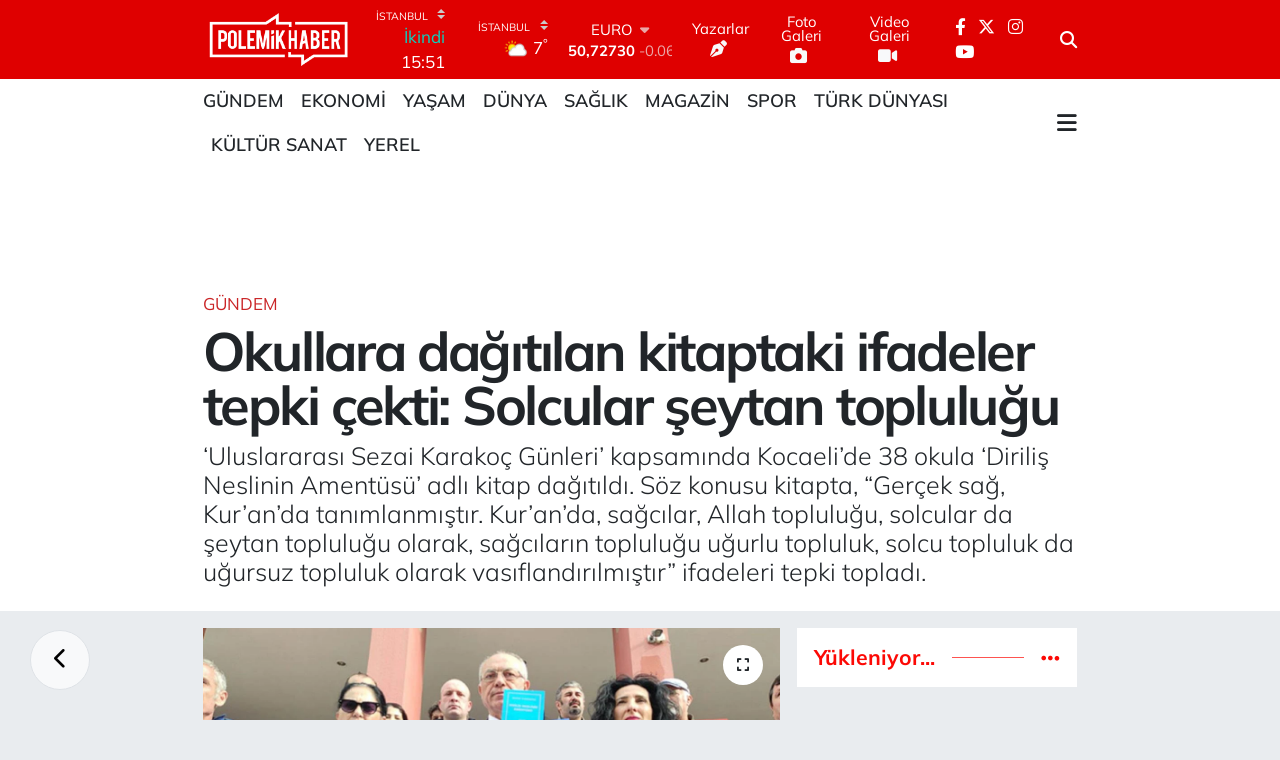

--- FILE ---
content_type: text/html;charset=UTF-8
request_url: https://www.polemikhaber.com/okullara-dagitilan-kitaptaki-ifadeler-tepki-cekti-solcular-seytan-toplulugu
body_size: 25669
content:
<!DOCTYPE html>
<html lang="tr" data-theme="flow">
<head>
<link rel="dns-prefetch" href="//www.polemikhaber.com">
<link rel="dns-prefetch" href="//polemikhabercom.teimg.com">
<link rel="dns-prefetch" href="//static.tebilisim.com">
<link rel="dns-prefetch" href="//www.googletagmanager.com">
<link rel="dns-prefetch" href="//cdn.onesignal.com">
<link rel="dns-prefetch" href="//pagead2.googlesyndication.com">
<link rel="dns-prefetch" href="//cdn2.bildirt.com">
<link rel="dns-prefetch" href="//www.facebook.com">
<link rel="dns-prefetch" href="//www.twitter.com">
<link rel="dns-prefetch" href="//www.instagram.com">
<link rel="dns-prefetch" href="//www.youtube.com">
<link rel="dns-prefetch" href="//x.com">
<link rel="dns-prefetch" href="//api.whatsapp.com">
<link rel="dns-prefetch" href="//www.linkedin.com">
<link rel="dns-prefetch" href="//pinterest.com">
<link rel="dns-prefetch" href="//t.me">
<link rel="dns-prefetch" href="//news.google.com">
<link rel="dns-prefetch" href="//apps.apple.com">
<link rel="dns-prefetch" href="//play.google.com">
<link rel="dns-prefetch" href="//tebilisim.com">
<link rel="dns-prefetch" href="//facebook.com">
<link rel="dns-prefetch" href="//twitter.com">

    <meta charset="utf-8">
<title>Okullara dağıtılan kitaptaki ifadeler tepki çekti: Solcular şeytan topluluğu - Polemik Haber</title>
<meta name="description" content="‘Uluslararası Sezai Karakoç Günleri’ kapsamında Kocaeli’de 38 okula ‘Diriliş Neslinin Amentüsü’ adlı kitap dağıtıldı. Söz konusu kitapta, “Gerçek sağ, Kur’an’da tanımlanmıştır. Kur’an’da, sağcılar, Allah topluluğu, solcular da şeytan topluluğu olarak, sağcıların topluluğu uğurlu topluluk, solcu topluluk da uğursuz topluluk olarak vasıflandırılmıştır” ifadeleri tepki topladı.">
<meta name="keywords" content="kitap, şeytan">
<link rel="canonical" href="https://www.polemikhaber.com/okullara-dagitilan-kitaptaki-ifadeler-tepki-cekti-solcular-seytan-toplulugu">
<meta name="viewport" content="width=device-width,initial-scale=1">
<meta name="X-UA-Compatible" content="IE=edge">
<meta name="robots" content="max-image-preview:large">
<meta name="theme-color" content="rgb(223, 0, 0)">
<meta name="title" content="Okullara dağıtılan kitaptaki ifadeler tepki çekti: Solcular şeytan topluluğu">
<meta name="articleSection" content="news">
<meta name="datePublished" content="2023-11-18T18:11:00+03:00">
<meta name="dateModified" content="2023-11-18T18:11:00+03:00">
<meta name="articleAuthor" content="Efe Can">
<meta name="author" content="Efe Can">
<link rel="amphtml" href="https://www.polemikhaber.com/okullara-dagitilan-kitaptaki-ifadeler-tepki-cekti-solcular-seytan-toplulugu/amp">
<meta property="og:site_name" content="Polemik Haber">
<meta property="og:title" content="Okullara dağıtılan kitaptaki ifadeler tepki çekti: Solcular şeytan topluluğu">
<meta property="og:description" content="‘Uluslararası Sezai Karakoç Günleri’ kapsamında Kocaeli’de 38 okula ‘Diriliş Neslinin Amentüsü’ adlı kitap dağıtıldı. Söz konusu kitapta, “Gerçek sağ, Kur’an’da tanımlanmıştır. Kur’an’da, sağcılar, Allah topluluğu, solcular da şeytan topluluğu olarak, sağcıların topluluğu uğurlu topluluk, solcu topluluk da uğursuz topluluk olarak vasıflandırılmıştır” ifadeleri tepki topladı.">
<meta property="og:url" content="https://www.polemikhaber.com/okullara-dagitilan-kitaptaki-ifadeler-tepki-cekti-solcular-seytan-toplulugu">
<meta property="og:image" content="https://polemikhabercom.teimg.com/crop/1280x720/polemikhaber-com/uploads/2023/11/solcular-toplulugu2.jpg">
<meta property="og:image:width" content="1280">
<meta property="og:image:height" content="720">
<meta property="og:image:alt" content="Okullara dağıtılan kitaptaki ifadeler tepki çekti: Solcular şeytan topluluğu">
<meta property="og:article:published_time" content="2023-11-18T18:11:00+03:00">
<meta property="og:article:modified_time" content="2023-11-18T18:11:00+03:00">
<meta property="og:type" content="article">
<meta name="twitter:card" content="summary_large_image">
<meta name="twitter:site" content="@polemikhabercom">
<meta name="twitter:title" content="Okullara dağıtılan kitaptaki ifadeler tepki çekti: Solcular şeytan topluluğu">
<meta name="twitter:description" content="‘Uluslararası Sezai Karakoç Günleri’ kapsamında Kocaeli’de 38 okula ‘Diriliş Neslinin Amentüsü’ adlı kitap dağıtıldı. Söz konusu kitapta, “Gerçek sağ, Kur’an’da tanımlanmıştır. Kur’an’da, sağcılar, Allah topluluğu, solcular da şeytan topluluğu olarak, sağcıların topluluğu uğurlu topluluk, solcu topluluk da uğursuz topluluk olarak vasıflandırılmıştır” ifadeleri tepki topladı.">
<meta name="twitter:image" content="https://polemikhabercom.teimg.com/crop/1280x720/polemikhaber-com/uploads/2023/11/solcular-toplulugu2.jpg">
<meta name="twitter:url" content="https://www.polemikhaber.com/okullara-dagitilan-kitaptaki-ifadeler-tepki-cekti-solcular-seytan-toplulugu">
<link rel="shortcut icon" type="image/x-icon" href="https://polemikhabercom.teimg.com/polemikhaber-com/uploads/2022/10/favicon.ico">
<link rel="manifest" href="https://www.polemikhaber.com/manifest.json?v=6.6.4" />
<link rel="preload" href="https://static.tebilisim.com/flow/assets/css/font-awesome/fa-solid-900.woff2" as="font" type="font/woff2" crossorigin />
<link rel="preload" href="https://static.tebilisim.com/flow/assets/css/font-awesome/fa-brands-400.woff2" as="font" type="font/woff2" crossorigin />
<link rel="preload" href="https://static.tebilisim.com/flow/assets/css/weather-icons/font/weathericons-regular-webfont.woff2" as="font" type="font/woff2" crossorigin />
<link rel="preload" href="https://static.tebilisim.com/flow/vendor/te/fonts/mulish/mulish.woff2" as="font" type="font/woff2" crossorigin />


<link rel="preload" as="style" href="https://static.tebilisim.com/flow/vendor/te/fonts/mulish.css?v=6.6.4">
<link rel="stylesheet" href="https://static.tebilisim.com/flow/vendor/te/fonts/mulish.css?v=6.6.4">

<link rel="preload" as="image" href="https://polemikhabercom.teimg.com/crop/1280x720/polemikhaber-com/uploads/2023/11/solcular-toplulugu2.jpg">
<style>:root {
        --te-link-color: #333;
        --te-link-hover-color: #000;
        --te-font: "Mulish";
        --te-secondary-font: "Mulish";
        --te-h1-font-size: 54px;
        --te-color: rgb(223, 0, 0);
        --te-hover-color: #fc0905;
        --mm-ocd-width: 85%!important; /*  Mobil Menü Genişliği */
        --swiper-theme-color: var(--te-color)!important;
        --header-13-color: #ffc107;
    }</style><link rel="preload" as="style" href="https://static.tebilisim.com/flow/assets/vendor/bootstrap/css/bootstrap.min.css?v=6.6.4">
<link rel="stylesheet" href="https://static.tebilisim.com/flow/assets/vendor/bootstrap/css/bootstrap.min.css?v=6.6.4">
<link rel="preload" as="style" href="https://static.tebilisim.com/flow/assets/css/app6.6.4.min.css">
<link rel="stylesheet" href="https://static.tebilisim.com/flow/assets/css/app6.6.4.min.css">



<script type="application/ld+json">{"@context":"https:\/\/schema.org","@type":"WebSite","url":"https:\/\/www.polemikhaber.com","potentialAction":{"@type":"SearchAction","target":"https:\/\/www.polemikhaber.com\/arama?q={query}","query-input":"required name=query"}}</script>

<script type="application/ld+json">{"@context":"https:\/\/schema.org","@type":"NewsMediaOrganization","url":"https:\/\/www.polemikhaber.com","name":"Polemik Haber | Son dakika","logo":"https:\/\/polemikhabercom.teimg.com\/polemikhaber-com\/uploads\/2022\/10\/untitled-4-1.png","sameAs":["https:\/\/www.facebook.com\/polemikhabercomtr","https:\/\/www.twitter.com\/polemikhabercom","https:\/\/www.youtube.com\/PolemikTVmedya","https:\/\/www.instagram.com\/polemikhabercom"]}</script>

<script type="application/ld+json">{"@context":"https:\/\/schema.org","@graph":[{"@type":"SiteNavigationElement","name":"Ana Sayfa","url":"https:\/\/www.polemikhaber.com","@id":"https:\/\/www.polemikhaber.com"},{"@type":"SiteNavigationElement","name":"G\u00fcndem","url":"https:\/\/www.polemikhaber.com\/gundem","@id":"https:\/\/www.polemikhaber.com\/gundem"},{"@type":"SiteNavigationElement","name":"Ekonomi","url":"https:\/\/www.polemikhaber.com\/ekonomi","@id":"https:\/\/www.polemikhaber.com\/ekonomi"},{"@type":"SiteNavigationElement","name":"D\u00fcnya","url":"https:\/\/www.polemikhaber.com\/dunya","@id":"https:\/\/www.polemikhaber.com\/dunya"},{"@type":"SiteNavigationElement","name":"Spor","url":"https:\/\/www.polemikhaber.com\/spor","@id":"https:\/\/www.polemikhaber.com\/spor"},{"@type":"SiteNavigationElement","name":"Ya\u015fam","url":"https:\/\/www.polemikhaber.com\/yasam","@id":"https:\/\/www.polemikhaber.com\/yasam"},{"@type":"SiteNavigationElement","name":"Teknoloji","url":"https:\/\/www.polemikhaber.com\/teknoloji","@id":"https:\/\/www.polemikhaber.com\/teknoloji"},{"@type":"SiteNavigationElement","name":"Magazin","url":"https:\/\/www.polemikhaber.com\/magazin","@id":"https:\/\/www.polemikhaber.com\/magazin"},{"@type":"SiteNavigationElement","name":"Sa\u011fl\u0131k","url":"https:\/\/www.polemikhaber.com\/saglik","@id":"https:\/\/www.polemikhaber.com\/saglik"},{"@type":"SiteNavigationElement","name":"K\u00fclt\u00fcr Sanat","url":"https:\/\/www.polemikhaber.com\/kultur-sanat","@id":"https:\/\/www.polemikhaber.com\/kultur-sanat"},{"@type":"SiteNavigationElement","name":"E\u011fitim","url":"https:\/\/www.polemikhaber.com\/egitim","@id":"https:\/\/www.polemikhaber.com\/egitim"},{"@type":"SiteNavigationElement","name":"T\u00fcrk D\u00fcnyas\u0131","url":"https:\/\/www.polemikhaber.com\/turk-dunyasi","@id":"https:\/\/www.polemikhaber.com\/turk-dunyasi"},{"@type":"SiteNavigationElement","name":"\u00c7evre","url":"https:\/\/www.polemikhaber.com\/cevre","@id":"https:\/\/www.polemikhaber.com\/cevre"},{"@type":"SiteNavigationElement","name":"Yerel","url":"https:\/\/www.polemikhaber.com\/yerel","@id":"https:\/\/www.polemikhaber.com\/yerel"},{"@type":"SiteNavigationElement","name":"Zlider","url":"https:\/\/www.polemikhaber.com\/zlider","@id":"https:\/\/www.polemikhaber.com\/zlider"},{"@type":"SiteNavigationElement","name":"Genel","url":"https:\/\/www.polemikhaber.com\/genel","@id":"https:\/\/www.polemikhaber.com\/genel"},{"@type":"SiteNavigationElement","name":"Politika","url":"https:\/\/www.polemikhaber.com\/politika","@id":"https:\/\/www.polemikhaber.com\/politika"},{"@type":"SiteNavigationElement","name":"G\u00fcvenlik","url":"https:\/\/www.polemikhaber.com\/guvenlik","@id":"https:\/\/www.polemikhaber.com\/guvenlik"},{"@type":"SiteNavigationElement","name":"xlider","url":"https:\/\/www.polemikhaber.com\/xlider","@id":"https:\/\/www.polemikhaber.com\/xlider"},{"@type":"SiteNavigationElement","name":"OTOMOT\u0130V","url":"https:\/\/www.polemikhaber.com\/otomotiv","@id":"https:\/\/www.polemikhaber.com\/otomotiv"},{"@type":"SiteNavigationElement","name":"Gizlilik Politikas\u0131","url":"https:\/\/www.polemikhaber.com\/gizlilik-politikasi-1","@id":"https:\/\/www.polemikhaber.com\/gizlilik-politikasi-1"},{"@type":"SiteNavigationElement","name":"\u0130leti\u015fim","url":"https:\/\/www.polemikhaber.com\/iletisim","@id":"https:\/\/www.polemikhaber.com\/iletisim"},{"@type":"SiteNavigationElement","name":"Gizlilik S\u00f6zle\u015fmesi","url":"https:\/\/www.polemikhaber.com\/gizlilik-sozlesmesi","@id":"https:\/\/www.polemikhaber.com\/gizlilik-sozlesmesi"},{"@type":"SiteNavigationElement","name":"Yazarlar","url":"https:\/\/www.polemikhaber.com\/yazarlar","@id":"https:\/\/www.polemikhaber.com\/yazarlar"},{"@type":"SiteNavigationElement","name":"Foto Galeri","url":"https:\/\/www.polemikhaber.com\/foto-galeri","@id":"https:\/\/www.polemikhaber.com\/foto-galeri"},{"@type":"SiteNavigationElement","name":"Video Galeri","url":"https:\/\/www.polemikhaber.com\/video","@id":"https:\/\/www.polemikhaber.com\/video"},{"@type":"SiteNavigationElement","name":"Sar\u0131yer Bug\u00fcn, Yar\u0131n ve 1 Haftal\u0131k Hava Durumu Tahmini","url":"https:\/\/www.polemikhaber.com\/sariyer-hava-durumu","@id":"https:\/\/www.polemikhaber.com\/sariyer-hava-durumu"},{"@type":"SiteNavigationElement","name":"Sar\u0131yer Namaz Vakitleri","url":"https:\/\/www.polemikhaber.com\/sariyer-namaz-vakitleri","@id":"https:\/\/www.polemikhaber.com\/sariyer-namaz-vakitleri"},{"@type":"SiteNavigationElement","name":"Puan Durumu ve Fikst\u00fcr","url":"https:\/\/www.polemikhaber.com\/futbol\/st-super-lig-puan-durumu-ve-fikstur","@id":"https:\/\/www.polemikhaber.com\/futbol\/st-super-lig-puan-durumu-ve-fikstur"}]}</script>

<script type="application/ld+json">{"@context":"https:\/\/schema.org","@type":"BreadcrumbList","itemListElement":[{"@type":"ListItem","position":1,"item":{"@type":"Thing","@id":"https:\/\/www.polemikhaber.com","name":"Haberler"}},{"@type":"ListItem","position":2,"item":{"@type":"Thing","@id":"https:\/\/www.polemikhaber.com\/gundem","name":"G\u00fcndem"}},{"@type":"ListItem","position":3,"item":{"@type":"Thing","@id":"https:\/\/www.polemikhaber.com\/okullara-dagitilan-kitaptaki-ifadeler-tepki-cekti-solcular-seytan-toplulugu","name":"Okullara da\u011f\u0131t\u0131lan kitaptaki ifadeler tepki \u00e7ekti: Solcular \u015feytan toplulu\u011fu"}}]}</script>
<script type="application/ld+json">{"@context":"https:\/\/schema.org","@type":"NewsArticle","headline":"Okullara da\u011f\u0131t\u0131lan kitaptaki ifadeler tepki \u00e7ekti: Solcular \u015feytan toplulu\u011fu","articleSection":"G\u00fcndem","dateCreated":"2023-11-18T18:11:00+03:00","datePublished":"2023-11-18T18:11:00+03:00","dateModified":"2023-11-18T18:11:00+03:00","wordCount":816,"genre":"news","mainEntityOfPage":{"@type":"WebPage","@id":"https:\/\/www.polemikhaber.com\/okullara-dagitilan-kitaptaki-ifadeler-tepki-cekti-solcular-seytan-toplulugu"},"articleBody":"AK Partili Kocaeli B\u00fcy\u00fck\u015fehir Belediyesi, \u015eair ve Yazar Sezai Karako\u00e7\u2019un an\u0131s\u0131na d\u00fczenledi\u011fi \u2018Uluslararas\u0131 Sezai Karako\u00e7 G\u00fcnleri\u2019 kapsam\u0131nda okullar\u0131n bilgilendirilmesi amac\u0131yla Kocaeli Valili\u011fi\u2019ne ba\u011fl\u0131 \u0130l Milli E\u011fitim M\u00fcd\u00fcrl\u00fc\u011f\u00fc\u2019ne yaz\u0131 g\u00f6nderdi.\r\n\r\nEtkinlik kapsam\u0131nda 6 ile 10 Kas\u0131m tarihleri aras\u0131nda 38 okulda Sezai Karako\u00e7\u2019a ait olan \u2018Dirili\u015f Neslinin Ament\u00fcs\u00fc\u2019 adl\u0131 yakla\u015f\u0131k 10 bin kitap, \u00fccretsiz olarak \u00f6\u011frencilere da\u011f\u0131t\u0131ld\u0131.\r\n\r\nSU\u00c7 DUYURUSUNDA BULUNULDU\r\n\r\nE\u011fitim \u0130\u015f Sendikas\u0131 Kocaeli 1 No\u2019lu \u015eubesi, kitapta halk\u0131 kin ve d\u00fc\u015fmanl\u0131\u011fa te\u015fvik eden ifadelerin yer ald\u0131\u011f\u0131n\u0131 belirterek bug\u00fcn Kocaeli Cumhuriyet Ba\u015fsavc\u0131l\u0131\u011f\u0131\u2019na su\u00e7 duyurusunda bulundu.\r\n\r\nKamu g\u00f6revlileri hakk\u0131nda yap\u0131lan su\u00e7 duyurusu \u00f6ncesi Kocaeli Adliyesi \u00f6n\u00fcnde a\u00e7\u0131klamalarda bulunan E\u011fitim \u0130\u015f Sendikas\u0131 Kocaeli 1 No\u2019lu \u015eube Ba\u015fkan\u0131 Sabri Mutlu, kitap da\u011f\u0131t\u0131m\u0131n\u0131n 10 Kas\u0131m Atat\u00fcrk\u2019\u00fc Anma ve Atat\u00fcrk Haftas\u0131\u2019na denk gelmesinin tesad\u00fcf olamayaca\u011f\u0131n\u0131 ifade etti.\r\n\r\n'SE\u00c7\u0130LD\u0130\u011e\u0130 HAFTA MAN\u0130DAR'\r\n\r\nKitapta Cumhuriyet\u2019in temel niteliklerine kar\u015f\u0131 ifadelerin bulundu\u011funu vurgulayan Sabri Mutlu, yapt\u0131\u011f\u0131 a\u00e7\u0131klamada \u015funlar\u0131 s\u00f6yledi:\r\n\r\n\"Kocaeli B\u00fcy\u00fck\u015fehir Belediyesi ve \u0130l Milli E\u011fitim M\u00fcd\u00fcrl\u00fc\u011f\u00fc ile yap\u0131lan yaz\u0131\u015fma do\u011frultusunda ilimizde 38 okulda Milli E\u011fitim Temel Kanununa ayk\u0131r\u0131 i\u00e7erikleri bulunan halk\u0131 kin ve d\u00fc\u015fmanl\u0131\u011fa te\u015fvik eden kitaplar \u00f6\u011frencilere \u00fccretsiz da\u011f\u0131t\u0131lm\u0131\u015ft\u0131r. Cumhuriyetin temel niteliklerine kar\u015f\u0131 i\u00e7erikler bulunan kitab\u0131n da\u011f\u0131t\u0131m\u0131n\u0131n se\u00e7ildi\u011fi hafta da manidard\u0131r. Cumhuriyetimizin kurucusu Mustafa Kemal Atat\u00fcrk\u2019\u00fcn 85. \u00f6l\u00fcm y\u0131l d\u00f6n\u00fcm\u00fc haftas\u0131nda anma programlar\u0131 yap\u0131lmas\u0131 gerekirken Cumhuriyet kar\u015f\u0131t\u0131 bu kitab\u0131n da\u011f\u0131t\u0131lmas\u0131 kabul edilemez.\r\n\r\nAyn\u0131 senaryo 2018 y\u0131l\u0131nda da uygulanm\u0131\u015f ve ayn\u0131 kitap okullarda \u00fccretsiz olarak da\u011f\u0131t\u0131lm\u0131\u015ft\u0131. O g\u00fcn de sendikam\u0131zca bas\u0131n a\u00e7\u0131klamas\u0131 ger\u00e7ekle\u015ftirilmi\u015f kamuoyu bilgilendirilmi\u015fti. Bug\u00fcn ya\u015fad\u0131\u011f\u0131m\u0131z tablo g\u00f6stermektedir ki g\u00f6revi k\u00f6t\u00fcye kullanan kamu g\u00f6revlileri yarg\u0131 \u00f6n\u00fcnde hesap vermedik\u00e7e ayn\u0131 eylem Cumhuriyet rejimi de\u011fi\u015finceye kadar devam edecektir.\u201d\r\n\r\n'TAK\u0130P\u00c7\u0130S\u0130 OLACA\u011eIZ'\r\n\r\n\u201cCumhuriyetin kurucusu Mustafa Kemal Atat\u00fcrk\u2019\u00fcn \u2018Cumhuriyeti Korumak, \u00c7ocuklar\u0131 korumakla ba\u015flar\u2019 veciz s\u00f6z\u00fc ilke olarak kabul eden E\u011fitim \u0130\u015f Sendikas\u0131 olarak talebimiz da\u011f\u0131t\u0131lan bu ayr\u0131\u015ft\u0131r\u0131c\u0131, b\u00f6l\u00fcc\u00fc kitaplar\u0131n bir an \u00f6nce toplat\u0131lmas\u0131d\u0131r. Cumhuriyet Bayram\u0131 il\u00e7e kutlama program\u0131nda bir velinin as\u0131ls\u0131z, mesnetsiz ve ger\u00e7ek d\u0131\u015f\u0131 beyan\u0131 \u00fczerine m\u00fcfetti\u015f g\u00f6revlendiren \u0130l Milli E\u011fitim M\u00fcd\u00fcrl\u00fc\u011f\u00fc yetkililerinin kitaplar\u0131 inceleme komisyonunda incelettirmeden da\u011f\u0131t\u0131m\u0131na izin vermesi kabul edilemez. G\u00f6revde ihmali ve kusuru bulunan kamu g\u00f6revlileri ile ilgili su\u00e7 duyurusunda bulunmak i\u00e7in buraday\u0131z.\r\n\r\nOkullar siyaset alan\u0131 olmamal\u0131 ve bu \u00fclkenin gelece\u011fi \u00e7ocuklar\u0131m\u0131z Milli E\u011fitim Temel Kanunu do\u011frultusunda yeti\u015ftirilmelidir. Buna benzer uygulamalar\u0131n \u00e7ocuklar\u0131m\u0131z ve \u00f6\u011frencilerimiz \u00fczerinde telafisi m\u00fcmk\u00fcn olmayacak sorunlar do\u011furaca\u011f\u0131 bir ger\u00e7ektir. E\u011fitim-\u0130\u015f Sendikas\u0131 olarak, bu sorunlar\u0131n ya\u015fanmamas\u0131 ad\u0131na, proje kapsam\u0131nda da\u011f\u0131t\u0131lan bu t\u00fcr kitaplar\u0131n okullar\u0131m\u0131zdan acilen toplat\u0131lmas\u0131n\u0131 istiyor, bu vahim durumun takip\u00e7isi olaca\u011f\u0131m\u0131z\u0131 yetkililere ve kamuoyuna duyuruyoruz.\"\r\n\r\n'U\u011eURSUZ TOPLULUK'\r\n\r\nKitapta yer alan baz\u0131 metinler \u015f\u00f6yle:\r\n\r\n\"\u2026.insanlar\u0131 da \u015f\u00f6yle b\u00f6l\u00fcml\u00fcyorum; hakikate uyanlar, sa\u011fc\u0131lar; kar\u015f\u0131 \u00e7\u0131kanlar, solcular, hakikat yolunu s\u00fcrd\u00fcrenler, gerekirse bu u\u011furda b\u00fct\u00fcn \u00e7\u0131karlar\u0131n\u0131 hatta canlar\u0131n\u0131 feda edenler, hakikat yar\u0131\u015f\u00e7\u0131lar\u0131, \u00f6nc\u00fcler. \u0130\u015fte bu anlamda sa\u011fc\u0131y\u0131m. Bat\u0131l\u0131 anlamda sa\u011fc\u0131l\u0131k, solculuktur benim g\u00f6z\u00fcmde. Ya da solculuktan farks\u0131zd\u0131r. Kapitalizm, benim g\u00f6z\u00fcmde solun bir y\u00fcz\u00fc, kom\u00fcnizm \u00f6b\u00fcr y\u00fcz\u00fcd\u00fcr. \u0130nsan olan derim t\u00fck\u00fcrs\u00fcn ikisinin de surat\u0131na. Solcular gerek ba\u015fkalar\u0131n\u0131 s\u00f6m\u00fcrmeleriyle gerek insanlar\u0131n muhta\u00e7 olduklar\u0131 ger\u00e7ek bar\u0131\u015f\u0131 do\u011frudan do\u011fruya veya dolayl\u0131 olarak y\u0131kmakla toplumlar\u0131n \u00e7\u00fcr\u00fcmesine, insanlar\u0131n red ve isyan\u0131n pen\u00e7esine d\u00fc\u015fmelerine sebep olurlar. Kin ve \u00f6\u00e7 tohumunu ekerler. Silahlar\u0131 propagandad\u0131r. Ne kad\u0131nlara ne ya\u015fl\u0131lara ne yoksullara ne \u00f6ks\u00fczlere ac\u0131rlar. G\u00f6zlerine kan b\u00fcr\u00fcm\u00fc\u015ft\u00fcr.\r\n\r\nGer\u00e7ek sa\u011f, Kur\u2019an\u2019da tan\u0131mlanm\u0131\u015ft\u0131r. Kur\u2019an\u2019da, sa\u011fc\u0131lar, Allah toplulu\u011fu, solcular da \u015feytan toplulu\u011fu olarak, sa\u011fc\u0131lar\u0131n toplulu\u011fu u\u011furlu topluluk, solcu topluluk da u\u011fursuz topluluk olarak vas\u0131fland\u0131r\u0131lm\u0131\u015ft\u0131r. Dirili\u015f, u\u011furlu, iyilik\u00e7i toplulu\u011fu ger\u00e7ekle\u015ftirme yoludur. Dirili\u015f, \u015feytan\u0131n toplad\u0131\u011f\u0131 ve u\u011fursuzluk sa\u00e7an her toplulu\u011fu da\u011f\u0131tma, Allah\u2019\u0131n ipine s\u0131ms\u0131k\u0131 sar\u0131lan toplulu\u011fu kurma yolu, y\u00f6ntemi ve sava\u015f\u0131 demektir\u2026\u201d","description":"\u2018Uluslararas\u0131 Sezai Karako\u00e7 G\u00fcnleri\u2019 kapsam\u0131nda Kocaeli\u2019de 38 okula \u2018Dirili\u015f Neslinin Ament\u00fcs\u00fc\u2019 adl\u0131 kitap da\u011f\u0131t\u0131ld\u0131. S\u00f6z konusu kitapta, \u201cGer\u00e7ek sa\u011f, Kur\u2019an\u2019da tan\u0131mlanm\u0131\u015ft\u0131r. Kur\u2019an\u2019da, sa\u011fc\u0131lar, Allah toplulu\u011fu, solcular da \u015feytan toplulu\u011fu olarak, sa\u011fc\u0131lar\u0131n toplulu\u011fu u\u011furlu topluluk, solcu topluluk da u\u011fursuz topluluk olarak vas\u0131fland\u0131r\u0131lm\u0131\u015ft\u0131r\u201d ifadeleri tepki toplad\u0131.","inLanguage":"tr-TR","keywords":["kitap","\u015feytan"],"image":{"@type":"ImageObject","url":"https:\/\/polemikhabercom.teimg.com\/crop\/1280x720\/polemikhaber-com\/uploads\/2023\/11\/solcular-toplulugu2.jpg","width":"1280","height":"720","caption":"Okullara da\u011f\u0131t\u0131lan kitaptaki ifadeler tepki \u00e7ekti: Solcular \u015feytan toplulu\u011fu"},"publishingPrinciples":"https:\/\/www.polemikhaber.com\/gizlilik-sozlesmesi","isFamilyFriendly":"http:\/\/schema.org\/True","isAccessibleForFree":"http:\/\/schema.org\/True","publisher":{"@type":"Organization","name":"Polemik Haber | Son dakika","image":"https:\/\/polemikhabercom.teimg.com\/polemikhaber-com\/uploads\/2022\/10\/untitled-4-1.png","logo":{"@type":"ImageObject","url":"https:\/\/polemikhabercom.teimg.com\/polemikhaber-com\/uploads\/2022\/10\/untitled-4-1.png","width":"640","height":"375"}},"author":{"@type":"Person","name":"Efe Can","honorificPrefix":"","jobTitle":"","url":null}}</script>





<style>
.mega-menu {z-index: 9999 !important;}
@media screen and (min-width: 1620px) {
    .container {width: 1280px!important; max-width: 1280px!important;}
    #ad_36 {margin-right: 15px !important;}
    #ad_9 {margin-left: 15px !important;}
}

@media screen and (min-width: 1325px) and (max-width: 1620px) {
    .container {width: 1100px!important; max-width: 1100px!important;}
    #ad_36 {margin-right: 100px !important;}
    #ad_9 {margin-left: 100px !important;}
}
@media screen and (min-width: 1295px) and (max-width: 1325px) {
    .container {width: 990px!important; max-width: 990px!important;}
    #ad_36 {margin-right: 165px !important;}
    #ad_9 {margin-left: 165px !important;}
}
@media screen and (min-width: 1200px) and (max-width: 1295px) {
    .container {width: 900px!important; max-width: 900px!important;}
    #ad_36 {margin-right: 210px !important;}
    #ad_9 {margin-left: 210px !important;}

}
</style><script>(function(w,d,s,l,i){w[l]=w[l]||[];w[l].push({'gtm.start':
new Date().getTime(),event:'gtm.js'});var f=d.getElementsByTagName(s)[0],
j=d.createElement(s),dl=l!='dataLayer'?'&l='+l:'';j.async=true;j.src=
'https://www.googletagmanager.com/gtm.js?id='+i+dl;f.parentNode.insertBefore(j,f);
})(window,document,'script','dataLayer','GTM-NP38N59');</script>

<script src="https://cdn.onesignal.com/sdks/OneSignalSDK.js" defer></script>
<script>
  window.OneSignal = window.OneSignal || [];
  OneSignal.push(function() {
    OneSignal.init({
      appId: "89e1a9ec-86d9-4e32-978f-15baa7151e77",
    });
  });
</script>

<script async src="https://pagead2.googlesyndication.com/pagead/js/adsbygoogle.…" crossorigin="anonymous"></script>

<script async src="https://pagead2.googlesyndication.com/pagead/js/adsbygoogle.js?client=ca-pub-3795997093420357"
crossorigin="anonymous"></script>

<script async src="https://pagead2.googlesyndication.com/pagead/js/adsbygoogle.js?client=ca-pub-3795997093420357"
     crossorigin="anonymous"></script>
     
     <link rel="manifest" href="/manifest.json?data=Bildirt">
<script>var uygulamaid="7807-6884-8396-4482-8730-6";</script>
<script src="https://cdn2.bildirt.com/BildirtSDKfiles.js"></script>



<script async data-cfasync="false"
	src="https://www.googletagmanager.com/gtag/js?id=G-3S4HBFFEG7"></script>
<script data-cfasync="false">
	window.dataLayer = window.dataLayer || [];
	  function gtag(){dataLayer.push(arguments);}
	  gtag('js', new Date());
	  gtag('config', 'G-3S4HBFFEG7');
</script>




</head>




<body class="d-flex flex-column min-vh-100">

    <div data-pagespeed="true"><iframe src="https://www.googletagmanager.com/ns.html?id=GTM-NP38N59"
height="0" width="0" style="display:none;visibility:hidden"></iframe></div>
    

    <header class="header-8">
    <nav class="top-header navbar navbar-expand-lg navbar-dark bg-te-color py-1">
        <div class="container">
                            <a class="navbar-brand me-0" href="/" title="Polemik Haber">
                <img src="https://polemikhabercom.teimg.com/polemikhaber-com/uploads/2022/10/untitled-4-1.png" alt="Polemik Haber" width="150" height="40" class="light-mode img-fluid flow-logo">
<img src="https://polemikhabercom.teimg.com/polemikhaber-com/uploads/2022/10/untitled-4-1.png" alt="Polemik Haber" width="150" height="40" class="dark-mode img-fluid flow-logo d-none">

            </a>
            
            <div class="header-widgets d-lg-flex justify-content-end align-items-center d-none">

                                    <!-- HAVA DURUMU -->

<input type="hidden" name="widget_setting_weathercity" value="41.16343020,28.76644080" />

    
        
        <div class="prayer-top d-none d-lg-flex justify-content-between flex-column">
            <select class="form-select border-0 bg-transparent text-white" name="city" onchange="window.location.href=this.value">
            <option value="/adana-namaz-vakitleri" >Adana</option>
            <option value="/adiyaman-namaz-vakitleri" >Adıyaman</option>
            <option value="/afyonkarahisar-namaz-vakitleri" >Afyonkarahisar</option>
            <option value="/agri-namaz-vakitleri" >Ağrı</option>
            <option value="/aksaray-namaz-vakitleri" >Aksaray</option>
            <option value="/amasya-namaz-vakitleri" >Amasya</option>
            <option value="/ankara-namaz-vakitleri" >Ankara</option>
            <option value="/antalya-namaz-vakitleri" >Antalya</option>
            <option value="/ardahan-namaz-vakitleri" >Ardahan</option>
            <option value="/artvin-namaz-vakitleri" >Artvin</option>
            <option value="/aydin-namaz-vakitleri" >Aydın</option>
            <option value="/balikesir-namaz-vakitleri" >Balıkesir</option>
            <option value="/bartin-namaz-vakitleri" >Bartın</option>
            <option value="/batman-namaz-vakitleri" >Batman</option>
            <option value="/bayburt-namaz-vakitleri" >Bayburt</option>
            <option value="/bilecik-namaz-vakitleri" >Bilecik</option>
            <option value="/bingol-namaz-vakitleri" >Bingöl</option>
            <option value="/bitlis-namaz-vakitleri" >Bitlis</option>
            <option value="/bolu-namaz-vakitleri" >Bolu</option>
            <option value="/burdur-namaz-vakitleri" >Burdur</option>
            <option value="/bursa-namaz-vakitleri" >Bursa</option>
            <option value="/canakkale-namaz-vakitleri" >Çanakkale</option>
            <option value="/cankiri-namaz-vakitleri" >Çankırı</option>
            <option value="/corum-namaz-vakitleri" >Çorum</option>
            <option value="/denizli-namaz-vakitleri" >Denizli</option>
            <option value="/diyarbakir-namaz-vakitleri" >Diyarbakır</option>
            <option value="/duzce-namaz-vakitleri" >Düzce</option>
            <option value="/edirne-namaz-vakitleri" >Edirne</option>
            <option value="/elazig-namaz-vakitleri" >Elazığ</option>
            <option value="/erzincan-namaz-vakitleri" >Erzincan</option>
            <option value="/erzurum-namaz-vakitleri" >Erzurum</option>
            <option value="/eskisehir-namaz-vakitleri" >Eskişehir</option>
            <option value="/gaziantep-namaz-vakitleri" >Gaziantep</option>
            <option value="/giresun-namaz-vakitleri" >Giresun</option>
            <option value="/gumushane-namaz-vakitleri" >Gümüşhane</option>
            <option value="/hakkari-namaz-vakitleri" >Hakkâri</option>
            <option value="/hatay-namaz-vakitleri" >Hatay</option>
            <option value="/igdir-namaz-vakitleri" >Iğdır</option>
            <option value="/isparta-namaz-vakitleri" >Isparta</option>
            <option value="/istanbul-namaz-vakitleri"  selected >İstanbul</option>
            <option value="/izmir-namaz-vakitleri" >İzmir</option>
            <option value="/kahramanmaras-namaz-vakitleri" >Kahramanmaraş</option>
            <option value="/karabuk-namaz-vakitleri" >Karabük</option>
            <option value="/karaman-namaz-vakitleri" >Karaman</option>
            <option value="/kars-namaz-vakitleri" >Kars</option>
            <option value="/kastamonu-namaz-vakitleri" >Kastamonu</option>
            <option value="/kayseri-namaz-vakitleri" >Kayseri</option>
            <option value="/kilis-namaz-vakitleri" >Kilis</option>
            <option value="/kirikkale-namaz-vakitleri" >Kırıkkale</option>
            <option value="/kirklareli-namaz-vakitleri" >Kırklareli</option>
            <option value="/kirsehir-namaz-vakitleri" >Kırşehir</option>
            <option value="/kocaeli-namaz-vakitleri" >Kocaeli</option>
            <option value="/konya-namaz-vakitleri" >Konya</option>
            <option value="/kutahya-namaz-vakitleri" >Kütahya</option>
            <option value="/malatya-namaz-vakitleri" >Malatya</option>
            <option value="/manisa-namaz-vakitleri" >Manisa</option>
            <option value="/mardin-namaz-vakitleri" >Mardin</option>
            <option value="/mersin-namaz-vakitleri" >Mersin</option>
            <option value="/mugla-namaz-vakitleri" >Muğla</option>
            <option value="/mus-namaz-vakitleri" >Muş</option>
            <option value="/nevsehir-namaz-vakitleri" >Nevşehir</option>
            <option value="/nigde-namaz-vakitleri" >Niğde</option>
            <option value="/ordu-namaz-vakitleri" >Ordu</option>
            <option value="/osmaniye-namaz-vakitleri" >Osmaniye</option>
            <option value="/rize-namaz-vakitleri" >Rize</option>
            <option value="/sakarya-namaz-vakitleri" >Sakarya</option>
            <option value="/samsun-namaz-vakitleri" >Samsun</option>
            <option value="/sanliurfa-namaz-vakitleri" >Şanlıurfa</option>
            <option value="/siirt-namaz-vakitleri" >Siirt</option>
            <option value="/sinop-namaz-vakitleri" >Sinop</option>
            <option value="/sivas-namaz-vakitleri" >Sivas</option>
            <option value="/sirnak-namaz-vakitleri" >Şırnak</option>
            <option value="/tekirdag-namaz-vakitleri" >Tekirdağ</option>
            <option value="/tokat-namaz-vakitleri" >Tokat</option>
            <option value="/trabzon-namaz-vakitleri" >Trabzon</option>
            <option value="/tunceli-namaz-vakitleri" >Tunceli</option>
            <option value="/usak-namaz-vakitleri" >Uşak</option>
            <option value="/van-namaz-vakitleri" >Van</option>
            <option value="/yalova-namaz-vakitleri" >Yalova</option>
            <option value="/yozgat-namaz-vakitleri" >Yozgat</option>
            <option value="/zonguldak-namaz-vakitleri" >Zonguldak</option>
    </select>

                        <div class="text-white text-end"> <span class="text-cyan">İkindi</span> 15:51
            </div>
                    </div>
        <div class="weather-top weather-widget d-none d-lg-flex justify-content-between flex-column">
            <div class="weather">
                <select class="form-select border-0 bg-transparent text-white" name="city">
        <option value="37.26123150,35.39050460" >Adana</option>
        <option value="37.90782910,38.48499230" >Adıyaman</option>
        <option value="38.73910990,30.71200230" >Afyonkarahisar</option>
        <option value="39.62692180,43.02159650" >Ağrı</option>
        <option value="38.33520430,33.97500180" >Aksaray</option>
        <option value="40.65166080,35.90379660" >Amasya</option>
        <option value="39.78052450,32.71813750" >Ankara</option>
        <option value="37.09516720,31.07937050" >Antalya</option>
        <option value="41.11129640,42.78316740" >Ardahan</option>
        <option value="41.07866400,41.76282230" >Artvin</option>
        <option value="37.81170330,28.48639630" >Aydın</option>
        <option value="39.76167820,28.11226790" >Balıkesir</option>
        <option value="41.58105090,32.46097940" >Bartın</option>
        <option value="37.83624960,41.36057390" >Batman</option>
        <option value="40.26032000,40.22804800" >Bayburt</option>
        <option value="40.05665550,30.06652360" >Bilecik</option>
        <option value="39.06263540,40.76960950" >Bingöl</option>
        <option value="38.65231330,42.42020280" >Bitlis</option>
        <option value="40.57597660,31.57880860" >Bolu</option>
        <option value="37.46126690,30.06652360" >Burdur</option>
        <option value="40.06554590,29.23207840" >Bursa</option>
        <option value="40.05101040,26.98524220" >Çanakkale</option>
        <option value="40.53690730,33.58838930" >Çankırı</option>
        <option value="40.49982110,34.59862630" >Çorum</option>
        <option value="37.61283950,29.23207840" >Denizli</option>
        <option value="38.10663720,40.54268960" >Diyarbakır</option>
        <option value="40.87705310,31.31927130" >Düzce</option>
        <option value="41.15172220,26.51379640" >Edirne</option>
        <option value="38.49648040,39.21990290" >Elazığ</option>
        <option value="39.76819140,39.05013060" >Erzincan</option>
        <option value="40.07467990,41.66945620" >Erzurum</option>
        <option value="39.63296570,31.26263660" >Eskişehir</option>
        <option value="37.07638820,37.38272340" >Gaziantep</option>
        <option value="40.64616720,38.59355110" >Giresun</option>
        <option value="40.28036730,39.31432530" >Gümüşhane</option>
        <option value="37.44593190,43.74498410" >Hakkâri</option>
        <option value="36.40184880,36.34980970" >Hatay</option>
        <option value="39.88798410,44.00483650" >Iğdır</option>
        <option value="38.02114640,31.07937050" >Isparta</option>
        <option value="41.16343020,28.76644080"  selected >İstanbul</option>
        <option value="38.35916930,27.26761160" >İzmir</option>
        <option value="37.75030360,36.95410700" >Kahramanmaraş</option>
        <option value="41.18748900,32.74174190" >Karabük</option>
        <option value="37.24363360,33.61757700" >Karaman</option>
        <option value="40.28076360,42.99195270" >Kars</option>
        <option value="41.41038630,33.69983340" >Kastamonu</option>
        <option value="38.62568540,35.74068820" >Kayseri</option>
        <option value="36.82047750,37.16873390" >Kilis</option>
        <option value="39.88768780,33.75552480" >Kırıkkale</option>
        <option value="41.72597950,27.48383900" >Kırklareli</option>
        <option value="39.22689050,33.97500180" >Kırşehir</option>
        <option value="40.85327040,29.88152030" >Kocaeli</option>
        <option value="37.98381340,32.71813750" >Konya</option>
        <option value="39.35813700,29.60354950" >Kütahya</option>
        <option value="38.40150570,37.95362980" >Malatya</option>
        <option value="38.84193730,28.11226790" >Manisa</option>
        <option value="37.34429290,40.61964870" >Mardin</option>
        <option value="36.81208580,34.64147500" >Mersin</option>
        <option value="37.18358190,28.48639630" >Muğla</option>
        <option value="38.94618880,41.75389310" >Muş</option>
        <option value="38.69393990,34.68565090" >Nevşehir</option>
        <option value="38.09930860,34.68565090" >Niğde</option>
        <option value="40.79905800,37.38990050" >Ordu</option>
        <option value="37.21302580,36.17626150" >Osmaniye</option>
        <option value="40.95814970,40.92269850" >Rize</option>
        <option value="40.78885500,30.40595400" >Sakarya</option>
        <option value="41.18648590,36.13226780" >Samsun</option>
        <option value="37.35691020,39.15436770" >Şanlıurfa</option>
        <option value="37.86588620,42.14945230" >Siirt</option>
        <option value="41.55947490,34.85805320" >Sinop</option>
        <option value="39.44880390,37.12944970" >Sivas</option>
        <option value="37.41874810,42.49183380" >Şırnak</option>
        <option value="41.11212270,27.26761160" >Tekirdağ</option>
        <option value="40.39027130,36.62518630" >Tokat</option>
        <option value="40.79924100,39.58479440" >Trabzon</option>
        <option value="39.30735540,39.43877780" >Tunceli</option>
        <option value="38.54313190,29.23207840" >Uşak</option>
        <option value="38.36794170,43.71827870" >Van</option>
        <option value="40.57759860,29.20883030" >Yalova</option>
        <option value="39.72719790,35.10778580" >Yozgat</option>
        <option value="41.31249170,31.85982510" >Zonguldak</option>
    </select>




            </div>
            <div class="weather-degree text-light text-end">
                <img src="//cdn.weatherapi.com/weather/64x64/day/116.png" class="condition" width="26" height="26" alt="7"/>
                <span class="degree text-white">7</span><sup>°</sup>
            </div>
        </div>

    
<div data-location='{"city":"TUXX0014"}' class="d-none"></div>


                    <!-- PİYASALAR -->
        <div class="parite-top position-relative overflow-hidden" style="height: 40px;">
        <div class="newsticker">
            <ul class="newsticker__h4 list-unstyled text-white small" data-header="8">
                <li class="newsticker__item dollar">
                    <div>DOLAR <i class="fa fa-caret-up text-success ms-1"></i> </div>
                    <div class="fw-bold d-inline-block">43,30250</div><span
                        class="text-success d-inline-block ms-1">0.05</span>
                </li>
                <li class="newsticker__item euro">
                    <div>EURO <i class="fa fa-caret-down text-danger ms-1"></i> </div>
                    <div class="fw-bold d-inline-block">50,72730</div><span
                        class="text-danger d-inline-block ms-1">-0.06</span>
                </li>
                <li class="newsticker__item sterlin">
                    <div>STERLİN <i class="fa fa-caret-down text-danger ms-1"></i> </div>
                    <div class="fw-bold d-inline-block">58,09120</div><span
                        class="text-danger d-inline-block ms-1">-0.16</span>
                </li>
                <li class="newsticker__item altin">
                    <div>G.ALTIN <i class="fa fa-caret-up text-success ms-1"></i> </div>
                    <div class="fw-bold d-inline-block">6770,37000</div><span
                        class="text-success d-inline-block ms-1">2.46</span>
                </li>
                <li class="newsticker__item bist">
                    <div>BİST100 <i class="fa fa-caret-down text-danger ms-1"></i></div>
                    <div class="fw-bold d-inline-block">12.641,00</div><span class="text-danger d-inline-block ms-1">-129</span>
                </li>
                <li class="newsticker__item btc">
                    <div>BITCOIN <i class="fa fa-caret-down text-danger ms-1"></i> </div>
                    <div class="fw-bold d-inline-block">89.213,17</div><span class="text-danger d-inline-block ms-1">-2.13</span>
                </li>
            </ul>
        </div>
    </div>
    

                                <div class="2">
    <a href="/yazarlar" class="text-center d-block mt-1 text-light" target="_self" title="Yazarlar">
        <div class="small text-white lh-1">Yazarlar</div>
        <i class="fa fa-pen-nib me-1"></i>    </a>
</div>
<div class="0">
    <a href="/foto-galeri" class="text-center d-block mt-1 text-light" target="_self" title="Foto Galeri">
        <div class="small text-white lh-1">Foto Galeri</div>
        <i class="fa fa-camera me-1"></i>    </a>
</div>
<div class="1">
    <a href="/video" class="text-center d-block mt-1 text-light" target="_self" title="Video Galeri">
        <div class="small text-white lh-1">Video Galeri</div>
        <i class="fa fa-video me-1"></i>    </a>
</div>


                <div class="top-social-media">
                                        <a href="https://www.facebook.com/polemikhabercomtr" class="ms-2" target="_blank" rel="nofollow noreferrer noopener"><i class="fab fa-facebook-f text-white"></i></a>
                                                            <a href="https://www.twitter.com/polemikhabercom" class="ms-2" target="_blank" rel="nofollow noreferrer noopener"><i class="fab fa-x-twitter text-white"></i></a>
                                                            <a href="https://www.instagram.com/polemikhabercom" class="ms-2" target="_blank" rel="nofollow noreferrer noopener"><i class="fab fa-instagram text-white"></i></a>
                                                                                <a href="https://www.youtube.com/PolemikTVmedya" class="ms-2" target="_blank" rel="nofollow noreferrer noopener"><i class="fab fa-youtube text-white"></i></a>
                                                        </div>
                <div class="search-top">
                    <a href="/arama" class="d-block" title="Ara">
                        <i class="fa fa-search text-white"></i>
                    </a>
                </div>
            </div>
            <ul class="nav d-lg-none px-2">
                
                <li class="nav-item"><a href="/arama" class="me-2 text-white" title="Ara"><i class="fa fa-search fa-lg"></i></a></li>
                <li class="nav-item"><a href="#menu" title="Ana Menü" class="text-white"><i class="fa fa-bars fa-lg"></i></a></li>
            </ul>
        </div>
    </nav>
    <div class="main-menu navbar navbar-expand-lg d-none d-lg-block bg-white">
        <div class="container">
            <ul  class="nav fw-semibold">
        <li class="nav-item   ">
        <a href="/gundem" class="nav-link text-dark" target="_self" title="GÜNDEM">GÜNDEM</a>
        
    </li>
        <li class="nav-item   ">
        <a href="/ekonomi" class="nav-link text-dark" target="_self" title="EKONOMİ">EKONOMİ</a>
        
    </li>
        <li class="nav-item   ">
        <a href="/yasam" class="nav-link text-dark" target="_self" title="YAŞAM">YAŞAM</a>
        
    </li>
        <li class="nav-item   ">
        <a href="/dunya" class="nav-link text-dark" target="_self" title="DÜNYA">DÜNYA</a>
        
    </li>
        <li class="nav-item   ">
        <a href="/saglik" class="nav-link text-dark" target="_self" title="SAĞLIK">SAĞLIK</a>
        
    </li>
        <li class="nav-item   ">
        <a href="/magazin" class="nav-link text-dark" target="_self" title="MAGAZİN">MAGAZİN</a>
        
    </li>
        <li class="nav-item   ">
        <a href="/spor" class="nav-link text-dark" target="_self" title="SPOR">SPOR</a>
        
    </li>
        <li class="nav-item   ">
        <a href="/turk-dunyasi" class="nav-link text-dark" target="_blank" title="TÜRK DÜNYASI">TÜRK DÜNYASI</a>
        
    </li>
        <li class="nav-item   ">
        <a href="/kultur-sanat" class="nav-link text-dark" target="_blank" title="KÜLTÜR SANAT">KÜLTÜR SANAT</a>
        
    </li>
        <li class="nav-item   ">
        <a href="/yerel" class="nav-link text-dark" target="_blank" title="YEREL">YEREL</a>
        
    </li>
    </ul>

            <ul class="navigation-menu nav d-flex align-items-center">
                
                <li class="nav-item dropdown position-static">
                    <a class="nav-link pe-0 text-dark" data-bs-toggle="dropdown" href="#" aria-haspopup="true"
                        aria-expanded="false" title="Ana Menü">
                        <i class="fa fa-bars fa-lg"></i>
                    </a>
                    <div class="mega-menu dropdown-menu dropdown-menu-end text-capitalize shadow-lg border-0 rounded-0">

    <div class="row g-3 small p-3">

                <div class="col">
            <div class="extra-sections bg-light p-3 border">
                <a href="https://www.polemikhaber.com/istanbul-nobetci-eczaneler" title="Nöbetçi Eczaneler" class="d-block border-bottom pb-2 mb-2" target="_self"><i class="fa-solid fa-capsules me-2"></i>Nöbetçi Eczaneler</a>
<a href="https://www.polemikhaber.com/istanbul-hava-durumu" title="Hava Durumu" class="d-block border-bottom pb-2 mb-2" target="_self"><i class="fa-solid fa-cloud-sun me-2"></i>Hava Durumu</a>
<a href="https://www.polemikhaber.com/istanbul-namaz-vakitleri" title="Namaz Vakitleri" class="d-block border-bottom pb-2 mb-2" target="_self"><i class="fa-solid fa-mosque me-2"></i>Namaz Vakitleri</a>
<a href="https://www.polemikhaber.com/istanbul-trafik-durumu" title="Trafik Durumu" class="d-block border-bottom pb-2 mb-2" target="_self"><i class="fa-solid fa-car me-2"></i>Trafik Durumu</a>
<a href="https://www.polemikhaber.com/futbol/super-lig-puan-durumu-ve-fikstur" title="Süper Lig Puan Durumu ve Fikstür" class="d-block border-bottom pb-2 mb-2" target="_self"><i class="fa-solid fa-chart-bar me-2"></i>Süper Lig Puan Durumu ve Fikstür</a>
<a href="https://www.polemikhaber.com/tum-mansetler" title="Tüm Manşetler" class="d-block border-bottom pb-2 mb-2" target="_self"><i class="fa-solid fa-newspaper me-2"></i>Tüm Manşetler</a>
<a href="https://www.polemikhaber.com/sondakika-haberleri" title="Son Dakika Haberleri" class="d-block border-bottom pb-2 mb-2" target="_self"><i class="fa-solid fa-bell me-2"></i>Son Dakika Haberleri</a>

            </div>
        </div>
        
        <div class="col">
        <a href="/gundem" class="d-block border-bottom  pb-2 mb-2" target="_self" title="Gündem">Gündem</a>
            <a href="/ekonomi" class="d-block border-bottom  pb-2 mb-2" target="_self" title="Ekonomi">Ekonomi</a>
            <a href="/kripto-para" class="d-block border-bottom  pb-2 mb-2" target="_self" title="Kripto para">Kripto para</a>
            <a href="/dunya" class="d-block border-bottom  pb-2 mb-2" target="_self" title="Dünya">Dünya</a>
            <a href="/saglik" class="d-block border-bottom  pb-2 mb-2" target="_self" title="Sağlık">Sağlık</a>
            <a href="/magazin" class="d-block border-bottom  pb-2 mb-2" target="_self" title="Magazin">Magazin</a>
            <a href="/yasam" class="d-block  pb-2 mb-2" target="_self" title="Yaşam">Yaşam</a>
        </div><div class="col">
            <a href="/spor" class="d-block border-bottom  pb-2 mb-2" target="_self" title="Spor">Spor</a>
            <a href="/egitim" class="d-block border-bottom  pb-2 mb-2" target="_self" title="Eğitim">Eğitim</a>
            <a href="/kultur-sanat" class="d-block border-bottom  pb-2 mb-2" target="_self" title="Kültür Sanat">Kültür Sanat</a>
            <a href="/teknoloji" class="d-block border-bottom  pb-2 mb-2" target="_self" title="Teknoloji">Teknoloji</a>
            <a href="/turk-dunyasi" class="d-block border-bottom  pb-2 mb-2" target="_self" title="Türk Dünyası">Türk Dünyası</a>
            <a href="/cevre" class="d-block border-bottom  pb-2 mb-2" target="_self" title="Çevre">Çevre</a>
            <a href="/yerel" class="d-block  pb-2 mb-2" target="_self" title="Yerel">Yerel</a>
        </div><div class="col">
        </div>


    </div>

    <div class="p-3 bg-light">
                <a class="me-3"
            href="https://www.facebook.com/polemikhabercomtr" target="_blank" rel="nofollow noreferrer noopener"><i class="fab fa-facebook me-2 text-navy"></i> Facebook</a>
                        <a class="me-3"
            href="https://www.twitter.com/polemikhabercom" target="_blank" rel="nofollow noreferrer noopener"><i class="fab fa-x-twitter "></i> Twitter</a>
                        <a class="me-3"
            href="https://www.instagram.com/polemikhabercom" target="_blank" rel="nofollow noreferrer noopener"><i class="fab fa-instagram me-2 text-magenta"></i> Instagram</a>
                                <a class="me-3"
            href="https://www.youtube.com/PolemikTVmedya" target="_blank" rel="nofollow noreferrer noopener"><i class="fab fa-youtube me-2 text-danger"></i> Youtube</a>
                                                    </div>

    <div class="mega-menu-footer p-2 bg-te-color">
        <a class="dropdown-item text-white" href="/kunye" title="Künye"><i class="fa fa-id-card me-2"></i> Künye</a>
        <a class="dropdown-item text-white" href="/iletisim" title="İletişim"><i class="fa fa-envelope me-2"></i> İletişim</a>
        <a class="dropdown-item text-white" href="/rss-baglantilari" title="RSS Bağlantıları"><i class="fa fa-rss me-2"></i> RSS Bağlantıları</a>
        <a class="dropdown-item text-white" href="/member/login" title="Üyelik Girişi"><i class="fa fa-user me-2"></i> Üyelik Girişi</a>
    </div>


</div>

                </li>
            </ul>
        </div>
    </div>
    <ul  class="mobile-categories d-lg-none list-inline bg-white">
        <li class="list-inline-item">
        <a href="/gundem" class="text-dark" target="_self" title="GÜNDEM">
                GÜNDEM
        </a>
    </li>
        <li class="list-inline-item">
        <a href="/ekonomi" class="text-dark" target="_self" title="EKONOMİ">
                EKONOMİ
        </a>
    </li>
        <li class="list-inline-item">
        <a href="/yasam" class="text-dark" target="_self" title="YAŞAM">
                YAŞAM
        </a>
    </li>
        <li class="list-inline-item">
        <a href="/dunya" class="text-dark" target="_self" title="DÜNYA">
                DÜNYA
        </a>
    </li>
        <li class="list-inline-item">
        <a href="/saglik" class="text-dark" target="_self" title="SAĞLIK">
                SAĞLIK
        </a>
    </li>
        <li class="list-inline-item">
        <a href="/magazin" class="text-dark" target="_self" title="MAGAZİN">
                MAGAZİN
        </a>
    </li>
        <li class="list-inline-item">
        <a href="/spor" class="text-dark" target="_self" title="SPOR">
                SPOR
        </a>
    </li>
        <li class="list-inline-item">
        <a href="/turk-dunyasi" class="text-dark" target="_blank" title="TÜRK DÜNYASI">
                TÜRK DÜNYASI
        </a>
    </li>
        <li class="list-inline-item">
        <a href="/kultur-sanat" class="text-dark" target="_blank" title="KÜLTÜR SANAT">
                KÜLTÜR SANAT
        </a>
    </li>
        <li class="list-inline-item">
        <a href="/yerel" class="text-dark" target="_blank" title="YEREL">
                YEREL
        </a>
    </li>
    </ul>

</header>






<main class="single overflow-hidden" style="min-height: 300px">

            
    
    <div class="infinite" data-show-advert="1">

    

    <div class="infinite-item d-block" data-id="111233" data-category-id="5" data-reference="TE\Blog\Models\Post" data-json-url="/service/json/featured-infinite.json">

        

        <div class="news-header py-3 bg-white">
            <div class="container">

                <div id="ad_131" data-channel="131" data-advert="temedya" data-rotation="120" class="d-none d-sm-flex flex-column align-items-center justify-content-start text-center mx-auto overflow-hidden mb-3" data-affix="0" style="width: 728px;height: 90px;" data-width="728" data-height="90"></div><div id="ad_131_mobile" data-channel="131" data-advert="temedya" data-rotation="120" class="d-flex d-sm-none flex-column align-items-center justify-content-start text-center mx-auto overflow-hidden mb-3" data-affix="0" style="width: 300px;height: 50px;" data-width="300" data-height="50"></div>

                <div class="text-center text-lg-start">
                    <a href="https://www.polemikhaber.com/gundem" target="_self" title="Gündem" style="color: #CA2527;" class="text-uppercase category">Gündem</a>
                </div>

                <h1 class="h2 fw-bold text-lg-start headline my-2 text-center" itemprop="headline">Okullara dağıtılan kitaptaki ifadeler tepki çekti: Solcular şeytan topluluğu</h1>
                
                <h2 class="lead text-center text-lg-start text-dark description" itemprop="description">‘Uluslararası Sezai Karakoç Günleri’ kapsamında Kocaeli’de 38 okula ‘Diriliş Neslinin Amentüsü’ adlı kitap dağıtıldı. Söz konusu kitapta, “Gerçek sağ, Kur’an’da tanımlanmıştır. Kur’an’da, sağcılar, Allah topluluğu, solcular da şeytan topluluğu olarak, sağcıların topluluğu uğurlu topluluk, solcu topluluk da uğursuz topluluk olarak vasıflandırılmıştır” ifadeleri tepki topladı.</h2>
                
            </div>
        </div>


        <div class="container g-0 g-sm-4">

            <div class="news-section overflow-hidden mt-lg-3">
                <div class="row g-3">
                    <div class="col-lg-8">
                        <div class="card border-0 rounded-0 mb-3">

                            <div class="inner">
    <a href="https://polemikhabercom.teimg.com/crop/1280x720/polemikhaber-com/uploads/2023/11/solcular-toplulugu2.jpg" class="position-relative d-block" data-fancybox>
                        <div class="zoom-in-out m-3">
            <i class="fa fa-expand" style="font-size: 14px"></i>
        </div>
        <img class="img-fluid" src="https://polemikhabercom.teimg.com/crop/1280x720/polemikhaber-com/uploads/2023/11/solcular-toplulugu2.jpg" alt="Okullara dağıtılan kitaptaki ifadeler tepki çekti: Solcular şeytan topluluğu" width="860" height="504" loading="eager" fetchpriority="high" decoding="async" style="width:100%; aspect-ratio: 860 / 504;" />
            </a>
</div>





                            <div class="share-area d-flex justify-content-between align-items-center bg-light p-2">

    <div class="mobile-share-button-container mb-2 d-block d-md-none">
    <button
        class="btn btn-primary btn-sm rounded-0 shadow-sm w-100"
        onclick="handleMobileShare(event, 'Okullara dağıtılan kitaptaki ifadeler tepki çekti: Solcular şeytan topluluğu', 'https://www.polemikhaber.com/okullara-dagitilan-kitaptaki-ifadeler-tepki-cekti-solcular-seytan-toplulugu')"
        title="Paylaş"
    >
        <i class="fas fa-share-alt me-2"></i>Paylaş
    </button>
</div>

<div class="social-buttons-new d-none d-md-flex justify-content-between">
    <a
        href="https://www.facebook.com/sharer/sharer.php?u=https%3A%2F%2Fwww.polemikhaber.com%2Fokullara-dagitilan-kitaptaki-ifadeler-tepki-cekti-solcular-seytan-toplulugu"
        onclick="initiateDesktopShare(event, 'facebook')"
        class="btn btn-primary btn-sm rounded-0 shadow-sm me-1"
        title="Facebook'ta Paylaş"
        data-platform="facebook"
        data-share-url="https://www.polemikhaber.com/okullara-dagitilan-kitaptaki-ifadeler-tepki-cekti-solcular-seytan-toplulugu"
        data-share-title="Okullara dağıtılan kitaptaki ifadeler tepki çekti: Solcular şeytan topluluğu"
        rel="noreferrer nofollow noopener external"
    >
        <i class="fab fa-facebook-f"></i>
    </a>

    <a
        href="https://x.com/intent/tweet?url=https%3A%2F%2Fwww.polemikhaber.com%2Fokullara-dagitilan-kitaptaki-ifadeler-tepki-cekti-solcular-seytan-toplulugu&text=Okullara+da%C4%9F%C4%B1t%C4%B1lan+kitaptaki+ifadeler+tepki+%C3%A7ekti%3A+Solcular+%C5%9Feytan+toplulu%C4%9Fu"
        onclick="initiateDesktopShare(event, 'twitter')"
        class="btn btn-dark btn-sm rounded-0 shadow-sm me-1"
        title="X'de Paylaş"
        data-platform="twitter"
        data-share-url="https://www.polemikhaber.com/okullara-dagitilan-kitaptaki-ifadeler-tepki-cekti-solcular-seytan-toplulugu"
        data-share-title="Okullara dağıtılan kitaptaki ifadeler tepki çekti: Solcular şeytan topluluğu"
        rel="noreferrer nofollow noopener external"
    >
        <i class="fab fa-x-twitter text-white"></i>
    </a>

    <a
        href="https://api.whatsapp.com/send?text=Okullara+da%C4%9F%C4%B1t%C4%B1lan+kitaptaki+ifadeler+tepki+%C3%A7ekti%3A+Solcular+%C5%9Feytan+toplulu%C4%9Fu+-+https%3A%2F%2Fwww.polemikhaber.com%2Fokullara-dagitilan-kitaptaki-ifadeler-tepki-cekti-solcular-seytan-toplulugu"
        onclick="initiateDesktopShare(event, 'whatsapp')"
        class="btn btn-success btn-sm rounded-0 btn-whatsapp shadow-sm me-1"
        title="Whatsapp'ta Paylaş"
        data-platform="whatsapp"
        data-share-url="https://www.polemikhaber.com/okullara-dagitilan-kitaptaki-ifadeler-tepki-cekti-solcular-seytan-toplulugu"
        data-share-title="Okullara dağıtılan kitaptaki ifadeler tepki çekti: Solcular şeytan topluluğu"
        rel="noreferrer nofollow noopener external"
    >
        <i class="fab fa-whatsapp fa-lg"></i>
    </a>

    <div class="dropdown">
        <button class="dropdownButton btn btn-sm rounded-0 btn-warning border-none shadow-sm me-1" type="button" data-bs-toggle="dropdown" name="socialDropdownButton" title="Daha Fazla">
            <i id="icon" class="fa fa-plus"></i>
        </button>

        <ul class="dropdown-menu dropdown-menu-end border-0 rounded-1 shadow">
            <li>
                <a
                    href="https://www.linkedin.com/sharing/share-offsite/?url=https%3A%2F%2Fwww.polemikhaber.com%2Fokullara-dagitilan-kitaptaki-ifadeler-tepki-cekti-solcular-seytan-toplulugu"
                    class="dropdown-item"
                    onclick="initiateDesktopShare(event, 'linkedin')"
                    data-platform="linkedin"
                    data-share-url="https://www.polemikhaber.com/okullara-dagitilan-kitaptaki-ifadeler-tepki-cekti-solcular-seytan-toplulugu"
                    data-share-title="Okullara dağıtılan kitaptaki ifadeler tepki çekti: Solcular şeytan topluluğu"
                    rel="noreferrer nofollow noopener external"
                    title="Linkedin"
                >
                    <i class="fab fa-linkedin text-primary me-2"></i>Linkedin
                </a>
            </li>
            <li>
                <a
                    href="https://pinterest.com/pin/create/button/?url=https%3A%2F%2Fwww.polemikhaber.com%2Fokullara-dagitilan-kitaptaki-ifadeler-tepki-cekti-solcular-seytan-toplulugu&description=Okullara+da%C4%9F%C4%B1t%C4%B1lan+kitaptaki+ifadeler+tepki+%C3%A7ekti%3A+Solcular+%C5%9Feytan+toplulu%C4%9Fu&media="
                    class="dropdown-item"
                    onclick="initiateDesktopShare(event, 'pinterest')"
                    data-platform="pinterest"
                    data-share-url="https://www.polemikhaber.com/okullara-dagitilan-kitaptaki-ifadeler-tepki-cekti-solcular-seytan-toplulugu"
                    data-share-title="Okullara dağıtılan kitaptaki ifadeler tepki çekti: Solcular şeytan topluluğu"
                    rel="noreferrer nofollow noopener external"
                    title="Pinterest"
                >
                    <i class="fab fa-pinterest text-danger me-2"></i>Pinterest
                </a>
            </li>
            <li>
                <a
                    href="https://t.me/share/url?url=https%3A%2F%2Fwww.polemikhaber.com%2Fokullara-dagitilan-kitaptaki-ifadeler-tepki-cekti-solcular-seytan-toplulugu&text=Okullara+da%C4%9F%C4%B1t%C4%B1lan+kitaptaki+ifadeler+tepki+%C3%A7ekti%3A+Solcular+%C5%9Feytan+toplulu%C4%9Fu"
                    class="dropdown-item"
                    onclick="initiateDesktopShare(event, 'telegram')"
                    data-platform="telegram"
                    data-share-url="https://www.polemikhaber.com/okullara-dagitilan-kitaptaki-ifadeler-tepki-cekti-solcular-seytan-toplulugu"
                    data-share-title="Okullara dağıtılan kitaptaki ifadeler tepki çekti: Solcular şeytan topluluğu"
                    rel="noreferrer nofollow noopener external"
                    title="Telegram"
                >
                    <i class="fab fa-telegram-plane text-primary me-2"></i>Telegram
                </a>
            </li>
            <li class="border-0">
                <a class="dropdown-item" href="javascript:void(0)" onclick="printContent(event)" title="Yazdır">
                    <i class="fas fa-print text-dark me-2"></i>
                    Yazdır
                </a>
            </li>
            <li class="border-0">
                <a class="dropdown-item" href="javascript:void(0)" onclick="copyURL(event, 'https://www.polemikhaber.com/okullara-dagitilan-kitaptaki-ifadeler-tepki-cekti-solcular-seytan-toplulugu')" rel="noreferrer nofollow noopener external" title="Bağlantıyı Kopyala">
                    <i class="fas fa-link text-dark me-2"></i>
                    Kopyala
                </a>
            </li>
        </ul>
    </div>
</div>

<script>
    var shareableModelId = 111233;
    var shareableModelClass = 'TE\\Blog\\Models\\Post';

    function shareCount(id, model, platform, url) {
        fetch("https://www.polemikhaber.com/sharecount", {
            method: 'POST',
            headers: {
                'Content-Type': 'application/json',
                'X-CSRF-TOKEN': document.querySelector('meta[name="csrf-token"]')?.getAttribute('content')
            },
            body: JSON.stringify({ id, model, platform, url })
        }).catch(err => console.error('Share count fetch error:', err));
    }

    function goSharePopup(url, title, width = 600, height = 400) {
        const left = (screen.width - width) / 2;
        const top = (screen.height - height) / 2;
        window.open(
            url,
            title,
            `width=${width},height=${height},left=${left},top=${top},resizable=yes,scrollbars=yes`
        );
    }

    async function handleMobileShare(event, title, url) {
        event.preventDefault();

        if (shareableModelId && shareableModelClass) {
            shareCount(shareableModelId, shareableModelClass, 'native_mobile_share', url);
        }

        const isAndroidWebView = navigator.userAgent.includes('Android') && !navigator.share;

        if (isAndroidWebView) {
            window.location.href = 'androidshare://paylas?title=' + encodeURIComponent(title) + '&url=' + encodeURIComponent(url);
            return;
        }

        if (navigator.share) {
            try {
                await navigator.share({ title: title, url: url });
            } catch (error) {
                if (error.name !== 'AbortError') {
                    console.error('Web Share API failed:', error);
                }
            }
        } else {
            alert("Bu cihaz paylaşımı desteklemiyor.");
        }
    }

    function initiateDesktopShare(event, platformOverride = null) {
        event.preventDefault();
        const anchor = event.currentTarget;
        const platform = platformOverride || anchor.dataset.platform;
        const webShareUrl = anchor.href;
        const contentUrl = anchor.dataset.shareUrl || webShareUrl;

        if (shareableModelId && shareableModelClass && platform) {
            shareCount(shareableModelId, shareableModelClass, platform, contentUrl);
        }

        goSharePopup(webShareUrl, platform ? platform.charAt(0).toUpperCase() + platform.slice(1) : "Share");
    }

    function copyURL(event, urlToCopy) {
        event.preventDefault();
        navigator.clipboard.writeText(urlToCopy).then(() => {
            alert('Bağlantı panoya kopyalandı!');
        }).catch(err => {
            console.error('Could not copy text: ', err);
            try {
                const textArea = document.createElement("textarea");
                textArea.value = urlToCopy;
                textArea.style.position = "fixed";
                document.body.appendChild(textArea);
                textArea.focus();
                textArea.select();
                document.execCommand('copy');
                document.body.removeChild(textArea);
                alert('Bağlantı panoya kopyalandı!');
            } catch (fallbackErr) {
                console.error('Fallback copy failed:', fallbackErr);
            }
        });
    }

    function printContent(event) {
        event.preventDefault();

        const triggerElement = event.currentTarget;
        const contextContainer = triggerElement.closest('.infinite-item') || document;

        const header      = contextContainer.querySelector('.post-header');
        const media       = contextContainer.querySelector('.news-section .col-lg-8 .inner, .news-section .col-lg-8 .ratio, .news-section .col-lg-8 iframe');
        const articleBody = contextContainer.querySelector('.article-text');

        if (!header && !media && !articleBody) {
            window.print();
            return;
        }

        let printHtml = '';
        
        if (header) {
            const titleEl = header.querySelector('h1');
            const descEl  = header.querySelector('.description, h2.lead');

            let cleanHeaderHtml = '<div class="printed-header">';
            if (titleEl) cleanHeaderHtml += titleEl.outerHTML;
            if (descEl)  cleanHeaderHtml += descEl.outerHTML;
            cleanHeaderHtml += '</div>';

            printHtml += cleanHeaderHtml;
        }

        if (media) {
            printHtml += media.outerHTML;
        }

        if (articleBody) {
            const articleClone = articleBody.cloneNode(true);
            articleClone.querySelectorAll('.post-flash').forEach(function (el) {
                el.parentNode.removeChild(el);
            });
            printHtml += articleClone.outerHTML;
        }
        const iframe = document.createElement('iframe');
        iframe.style.position = 'fixed';
        iframe.style.right = '0';
        iframe.style.bottom = '0';
        iframe.style.width = '0';
        iframe.style.height = '0';
        iframe.style.border = '0';
        document.body.appendChild(iframe);

        const frameWindow = iframe.contentWindow || iframe;
        const title = document.title || 'Yazdır';
        const headStyles = Array.from(document.querySelectorAll('link[rel="stylesheet"], style'))
            .map(el => el.outerHTML)
            .join('');

        iframe.onload = function () {
            try {
                frameWindow.focus();
                frameWindow.print();
            } finally {
                setTimeout(function () {
                    document.body.removeChild(iframe);
                }, 1000);
            }
        };

        const doc = frameWindow.document;
        doc.open();
        doc.write(`
            <!doctype html>
            <html lang="tr">
                <head>
<link rel="dns-prefetch" href="//www.polemikhaber.com">
<link rel="dns-prefetch" href="//polemikhabercom.teimg.com">
<link rel="dns-prefetch" href="//static.tebilisim.com">
<link rel="dns-prefetch" href="//www.googletagmanager.com">
<link rel="dns-prefetch" href="//cdn.onesignal.com">
<link rel="dns-prefetch" href="//pagead2.googlesyndication.com">
<link rel="dns-prefetch" href="//cdn2.bildirt.com">
<link rel="dns-prefetch" href="//www.facebook.com">
<link rel="dns-prefetch" href="//www.twitter.com">
<link rel="dns-prefetch" href="//www.instagram.com">
<link rel="dns-prefetch" href="//www.youtube.com">
<link rel="dns-prefetch" href="//x.com">
<link rel="dns-prefetch" href="//api.whatsapp.com">
<link rel="dns-prefetch" href="//www.linkedin.com">
<link rel="dns-prefetch" href="//pinterest.com">
<link rel="dns-prefetch" href="//t.me">
<link rel="dns-prefetch" href="//news.google.com">
<link rel="dns-prefetch" href="//apps.apple.com">
<link rel="dns-prefetch" href="//play.google.com">
<link rel="dns-prefetch" href="//tebilisim.com">
<link rel="dns-prefetch" href="//facebook.com">
<link rel="dns-prefetch" href="//twitter.com">
                    <meta charset="utf-8">
                    <title>${title}</title>
                    ${headStyles}
                    <style>
                        html, body {
                            margin: 0;
                            padding: 0;
                            background: #ffffff;
                        }
                        .printed-article {
                            margin: 0;
                            padding: 20px;
                            box-shadow: none;
                            background: #ffffff;
                        }
                    </style>
                </head>
                <body>
                    <div class="printed-article">
                        ${printHtml}
                    </div>
                </body>
            </html>
        `);
        doc.close();
    }

    var dropdownButton = document.querySelector('.dropdownButton');
    if (dropdownButton) {
        var icon = dropdownButton.querySelector('#icon');
        var parentDropdown = dropdownButton.closest('.dropdown');
        if (parentDropdown && icon) {
            parentDropdown.addEventListener('show.bs.dropdown', function () {
                icon.classList.remove('fa-plus');
                icon.classList.add('fa-minus');
            });
            parentDropdown.addEventListener('hide.bs.dropdown', function () {
                icon.classList.remove('fa-minus');
                icon.classList.add('fa-plus');
            });
        }
    }
</script>

    
        
        <div class="google-news share-are text-end">

            <a href="#" title="Metin boyutunu küçült" class="te-textDown btn btn-sm btn-white rounded-0 me-1">A<sup>-</sup></a>
            <a href="#" title="Metin boyutunu büyüt" class="te-textUp btn btn-sm btn-white rounded-0 me-1">A<sup>+</sup></a>

                        <a href="https://news.google.com/publications/CAAqBwgKMLq5oQsw0sO5Aw?ceid=TR:tr&amp;amp;oc=3" title="Abone Ol" target="_blank">
                <img src="https://www.polemikhaber.com/themes/flow/assets/img/google-news-icon.svg" loading="lazy" class="img-fluid" width="34" height="34" alt="Google News">
            </a>
            
        </div>
        

    
</div>


                            <div class="row small p-2 meta-data border-bottom">
                                <div class="col-sm-12 small text-center text-sm-start">
                                                                        <time class="me-3"><i class="fa fa-calendar me-1"></i> 18.11.2023 - 18:11</time>
                                                                                                                                                                                    <span class="me-3">
                                    <i class="fa fa-clock me-1"></i> Okunma Süresi: 3 Dk
                                    </span>
                                                                    </div>
                            </div>
                            <div class="article-text container-padding" data-text-id="111233" property="articleBody">
                                
                                <div class="post-flash">
        <!--<h3 class="post-flash__title">Gözden kaçırmayın</h3>-->
                <a class="d-block bg-danger text-light my-3 p-1" href="/200-milyar-liralik-yeni-vergiler-geliyor" title="200 milyar liralık yeni vergiler geliyor" target="_self">
            <div class="row g-0 align-items-center">
            <div class="col-5 col-sm-3">
                <img src="https://polemikhabercom.teimg.com/crop/250x150/polemikhaber-com/uploads/2025/10/v-e-r1.jpg" loading="lazy" width="860" height="504" alt="200 milyar liralık yeni vergiler geliyor" class="img-fluid">
            </div>
            <div class="col-7 col-sm-9">
                <div class="post-flash-heading p-2">
                <div class="title-3-line mb-0 mb-md-2 fw-bold lh-sm text-white">200 milyar liralık yeni vergiler geliyor</div>
                <div class="btn btn-white text-danger btn-sm fw-bold d-none d-md-inline border-0" style="background-color: #fff!important ">İçeriği Görüntüle <i class="fa fa-arrow-right ps-2"></i></div>
                </div>
            </div>
            </div>
        </a>
            </div>
<p>AK Partili Kocaeli Büyükşehir Belediyesi, Şair ve Yazar Sezai Karakoç’un anısına düzenlediği ‘Uluslararası Sezai Karakoç Günleri’ kapsamında okulların bilgilendirilmesi amacıyla Kocaeli Valiliği’ne bağlı İl Milli Eğitim Müdürlüğü’ne yazı gönderdi.</p>

<p>Etkinlik kapsamında 6 ile 10 Kasım tarihleri arasında 38 okulda Sezai Karakoç’a ait olan ‘Diriliş Neslinin Amentüsü’ adlı yaklaşık 10 bin kitap, ücretsiz olarak öğrencilere dağıtıldı.</p>

<h3><strong>SUÇ DUYURUSUNDA BULUNULDU</strong></h3>

<p>Eğitim İş Sendikası Kocaeli 1 No’lu Şubesi, kitapta halkı kin ve düşmanlığa teşvik eden ifadelerin yer aldığını belirterek bugün Kocaeli Cumhuriyet Başsavcılığı’na suç duyurusunda bulundu.</p>

<p>Kamu görevlileri hakkında yapılan suç duyurusu öncesi Kocaeli Adliyesi önünde açıklamalarda bulunan Eğitim İş Sendikası Kocaeli 1 No’lu Şube Başkanı Sabri Mutlu, kitap dağıtımının 10 Kasım Atatürk’ü Anma ve Atatürk Haftası’na denk gelmesinin tesadüf olamayacağını ifade etti.</p>

<h3><strong>'SEÇİLDİĞİ HAFTA MANİDAR'</strong></h3>

<p>Kitapta Cumhuriyet’in temel niteliklerine karşı ifadelerin bulunduğunu vurgulayan Sabri Mutlu, yaptığı açıklamada şunları söyledi:</p>

<p>"Kocaeli Büyükşehir Belediyesi ve İl Milli Eğitim Müdürlüğü ile yapılan yazışma doğrultusunda ilimizde 38 okulda Milli Eğitim Temel Kanununa aykırı içerikleri bulunan halkı kin ve düşmanlığa teşvik eden kitaplar öğrencilere ücretsiz dağıtılmıştır. Cumhuriyetin temel niteliklerine karşı içerikler bulunan kitabın dağıtımının seçildiği hafta da manidardır. Cumhuriyetimizin kurucusu Mustafa Kemal Atatürk’ün 85. ölüm yıl dönümü haftasında anma programları yapılması gerekirken Cumhuriyet karşıtı bu kitabın dağıtılması kabul edilemez.</p>

<p>Aynı senaryo 2018 yılında da uygulanmış ve aynı kitap okullarda ücretsiz olarak dağıtılmıştı. O gün de sendikamızca basın açıklaması gerçekleştirilmiş kamuoyu bilgilendirilmişti. Bugün yaşadığımız tablo göstermektedir ki görevi kötüye kullanan kamu görevlileri yargı önünde hesap vermedikçe aynı eylem Cumhuriyet rejimi değişinceye kadar devam edecektir.”</p>

<h3><strong>'TAKİPÇİSİ OLACAĞIZ'</strong></h3>

<p>“Cumhuriyetin kurucusu Mustafa Kemal Atatürk’ün ‘Cumhuriyeti Korumak, Çocukları korumakla başlar’ veciz sözü ilke olarak kabul eden Eğitim İş Sendikası olarak talebimiz dağıtılan bu ayrıştırıcı, bölücü kitapların bir an önce toplatılmasıdır. Cumhuriyet Bayramı ilçe kutlama programında bir velinin asılsız, mesnetsiz ve gerçek dışı beyanı üzerine müfettiş görevlendiren İl Milli Eğitim Müdürlüğü yetkililerinin kitapları inceleme komisyonunda incelettirmeden dağıtımına izin vermesi kabul edilemez. Görevde ihmali ve kusuru bulunan kamu görevlileri ile ilgili suç duyurusunda bulunmak için buradayız.</p>

<p>Okullar siyaset alanı olmamalı ve bu ülkenin geleceği çocuklarımız Milli Eğitim Temel Kanunu doğrultusunda yetiştirilmelidir. Buna benzer uygulamaların çocuklarımız ve öğrencilerimiz üzerinde telafisi mümkün olmayacak sorunlar doğuracağı bir gerçektir. Eğitim-İş Sendikası olarak, bu sorunların yaşanmaması adına, proje kapsamında dağıtılan bu tür kitapların okullarımızdan acilen toplatılmasını istiyor, bu vahim durumun takipçisi olacağımızı yetkililere ve kamuoyuna duyuruyoruz."</p><div id="ad_121" data-channel="121" data-advert="temedya" data-rotation="120" class="mb-3 text-center"></div>
                                <div id="ad_121_mobile" data-channel="121" data-advert="temedya" data-rotation="120" class="mb-3 text-center"></div>

<h3><strong>'UĞURSUZ TOPLULUK'</strong></h3>

<p><strong>Kitapta yer alan bazı metinler şöyle:</strong></p>

<p>"….insanları da şöyle bölümlüyorum; hakikate uyanlar, sağcılar; karşı çıkanlar, solcular, hakikat yolunu sürdürenler, gerekirse bu uğurda bütün çıkarlarını hatta canlarını feda edenler, hakikat yarışçıları, öncüler. İşte bu anlamda sağcıyım. Batılı anlamda sağcılık, solculuktur benim gözümde. Ya da solculuktan farksızdır. Kapitalizm, benim gözümde solun bir yüzü, komünizm öbür yüzüdür. İnsan olan derim tükürsün ikisinin de suratına. Solcular gerek başkalarını sömürmeleriyle gerek insanların muhtaç oldukları gerçek barışı doğrudan doğruya veya dolaylı olarak yıkmakla toplumların çürümesine, insanların red ve isyanın pençesine düşmelerine sebep olurlar. Kin ve öç tohumunu ekerler. Silahları propagandadır. Ne kadınlara ne yaşlılara ne yoksullara ne öksüzlere acırlar. Gözlerine kan bürümüştür.</p>

<p>Gerçek sağ, Kur’an’da tanımlanmıştır. Kur’an’da, sağcılar, Allah topluluğu, solcular da şeytan topluluğu olarak, sağcıların topluluğu uğurlu topluluk, solcu topluluk da uğursuz topluluk olarak vasıflandırılmıştır. Diriliş, uğurlu, iyilikçi topluluğu gerçekleştirme yoludur. Diriliş, şeytanın topladığı ve uğursuzluk saçan her topluluğu dağıtma, Allah’ın ipine sımsıkı sarılan topluluğu kurma yolu, yöntemi ve savaşı demektir…”</p></p><div class="article-source py-3 small ">
    </div>

                                                                
                            </div>

                                                        <div class="card-footer bg-light border-0">
                                                                <a href="https://www.polemikhaber.com/haberleri/kitap" title="kitap" class="btn btn-sm btn-outline-secondary me-1 my-1" rel="nofollow">Kitap</a>
                                                                <a href="https://www.polemikhaber.com/haberleri/seytan" title="şeytan" class="btn btn-sm btn-outline-secondary me-1 my-1" rel="nofollow">Şeytan</a>
                                                            </div>
                            
                        </div>

                        <div class="editors-choice my-3">
        <div class="row g-2">
                                </div>
    </div>





                        

                        <div class="related-news my-3 bg-white p-3">
    <div class="section-title d-flex mb-3 align-items-center">
        <div class="h2 lead flex-shrink-1 text-te-color m-0 text-nowrap fw-bold">Bunlar da ilginizi çekebilir</div>
        <div class="flex-grow-1 title-line ms-3"></div>
    </div>
    <div class="row g-3">
                <div class="col-6 col-lg-4">
            <a href="/tamer-atalaydan-konfederasyon-aciklamasi" title="Tamer Atalay’dan Konfederasyon açıklaması" target="_self">
                <img class="img-fluid" src="https://polemikhabercom.teimg.com/crop/250x150/polemikhaber-com/uploads/2025/12/g-f-j-g1.jpg" width="860" height="504" alt="Tamer Atalay’dan Konfederasyon açıklaması"></a>
                <h3 class="h5 mt-1">
                    <a href="/tamer-atalaydan-konfederasyon-aciklamasi" title="Tamer Atalay’dan Konfederasyon açıklaması" target="_self">Tamer Atalay’dan Konfederasyon açıklaması</a>
                </h3>
            </a>
        </div>
                <div class="col-6 col-lg-4">
            <a href="/bagis-avrupanin-turkiyeye-olan-ihtiyaci-turkiyenin-abye-olan-ihtiyacindan-cok-daha-fazla" title="Bağış: “Avrupa’nın Türkiye’ye olan ihtiyacı, Türkiye’nin AB’ye olan ihtiyacından çok daha fazla" target="_self">
                <img class="img-fluid" src="https://polemikhabercom.teimg.com/crop/250x150/polemikhaber-com/uploads/2025/12/97bfffe5-c359-4919-a6e0-bf2ddf3cbd11.jpeg" width="860" height="504" alt="Bağış: “Avrupa’nın Türkiye’ye olan ihtiyacı, Türkiye’nin AB’ye olan ihtiyacından çok daha fazla"></a>
                <h3 class="h5 mt-1">
                    <a href="/bagis-avrupanin-turkiyeye-olan-ihtiyaci-turkiyenin-abye-olan-ihtiyacindan-cok-daha-fazla" title="Bağış: “Avrupa’nın Türkiye’ye olan ihtiyacı, Türkiye’nin AB’ye olan ihtiyacından çok daha fazla" target="_self">Bağış: “Avrupa’nın Türkiye’ye olan ihtiyacı, Türkiye’nin AB’ye olan ihtiyacından çok daha fazla</a>
                </h3>
            </a>
        </div>
                <div class="col-6 col-lg-4">
            <a href="/istanbulda-karabag-zaferinin-5inci-yili-bulusmasi-karabag-azerbaycan-ve-turkiyenin-zaferidir" title="İstanbul’da Karabağ zaferinin 5’inci yılı buluşması! ‘Karabağ, Azerbaycan ve Türkiye’nin zaferidir’" target="_self">
                <img class="img-fluid" src="https://polemikhabercom.teimg.com/crop/250x150/polemikhaber-com/uploads/2025/12/g1-1.jpg" width="860" height="504" alt="İstanbul’da Karabağ zaferinin 5’inci yılı buluşması! ‘Karabağ, Azerbaycan ve Türkiye’nin zaferidir’"></a>
                <h3 class="h5 mt-1">
                    <a href="/istanbulda-karabag-zaferinin-5inci-yili-bulusmasi-karabag-azerbaycan-ve-turkiyenin-zaferidir" title="İstanbul’da Karabağ zaferinin 5’inci yılı buluşması! ‘Karabağ, Azerbaycan ve Türkiye’nin zaferidir’" target="_self">İstanbul’da Karabağ zaferinin 5’inci yılı buluşması! ‘Karabağ, Azerbaycan ve Türkiye’nin zaferidir’</a>
                </h3>
            </a>
        </div>
                <div class="col-6 col-lg-4">
            <a href="/bagisa-kuresel-iletisim-ve-diplomasi-odulu" title="Bağış&#039;a Küresel iletişim ve diplomasi ödülü!" target="_self">
                <img class="img-fluid" src="https://polemikhabercom.teimg.com/crop/250x150/polemikhaber-com/uploads/2025/12/df1.jpg" width="860" height="504" alt="Bağış&#039;a Küresel iletişim ve diplomasi ödülü!"></a>
                <h3 class="h5 mt-1">
                    <a href="/bagisa-kuresel-iletisim-ve-diplomasi-odulu" title="Bağış&#039;a Küresel iletişim ve diplomasi ödülü!" target="_self">Bağış&#039;a Küresel iletişim ve diplomasi ödülü!</a>
                </h3>
            </a>
        </div>
                <div class="col-6 col-lg-4">
            <a href="/papa-ve-bartholomeosun-ekumenik-toplantisina-tepki-bu-meydan-okumaya-izin-vermeyiz" title="Papa ve Bartholomeos’un ‘ekümenik’ toplantısına tepki: Bu meydan okumaya izin vermeyiz" target="_self">
                <img class="img-fluid" src="https://polemikhabercom.teimg.com/crop/250x150/polemikhaber-com/uploads/2025/11/aba0dffc-799c-4a78-a696-3a73a389152c.jpeg" width="860" height="504" alt="Papa ve Bartholomeos’un ‘ekümenik’ toplantısına tepki: Bu meydan okumaya izin vermeyiz"></a>
                <h3 class="h5 mt-1">
                    <a href="/papa-ve-bartholomeosun-ekumenik-toplantisina-tepki-bu-meydan-okumaya-izin-vermeyiz" title="Papa ve Bartholomeos’un ‘ekümenik’ toplantısına tepki: Bu meydan okumaya izin vermeyiz" target="_self">Papa ve Bartholomeos’un ‘ekümenik’ toplantısına tepki: Bu meydan okumaya izin vermeyiz</a>
                </h3>
            </a>
        </div>
                <div class="col-6 col-lg-4">
            <a href="/borcalidan-gelen-saz-bir-halkin-yuregi-cumhurbaskanina-ulasti" title="Borçalı’dan Gelen Saz: Bir Halkın Yüreği Cumhurbaşkanına Ulaştı" target="_self">
                <img class="img-fluid" src="https://polemikhabercom.teimg.com/crop/250x150/polemikhaber-com/uploads/2025/11/a61625a0-8207-437a-9701-8fa6b518597b.jpeg" width="860" height="504" alt="Borçalı’dan Gelen Saz: Bir Halkın Yüreği Cumhurbaşkanına Ulaştı"></a>
                <h3 class="h5 mt-1">
                    <a href="/borcalidan-gelen-saz-bir-halkin-yuregi-cumhurbaskanina-ulasti" title="Borçalı’dan Gelen Saz: Bir Halkın Yüreği Cumhurbaşkanına Ulaştı" target="_self">Borçalı’dan Gelen Saz: Bir Halkın Yüreği Cumhurbaşkanına Ulaştı</a>
                </h3>
            </a>
        </div>
            </div>
</div>


                        <div id="ad_133" data-channel="133" data-advert="temedya" data-rotation="120" class="d-none d-sm-flex flex-column align-items-center justify-content-start text-center mx-auto overflow-hidden my-3" data-affix="0" style="width: 728px;height: 90px;" data-width="728" data-height="90"></div>

                        

                    </div>
                    <div class="col-lg-4">
                        <!-- SECONDARY SIDEBAR -->
                        <div data-pagespeed="true"
    class="widget-advert mb-3 justify-content-center align-items-center text-center mx-auto overflow-hidden d-xl-none d-md-none"
        >
                    <script async src="https://pagead2.googlesyndication.com/pagead/js/adsbygoogle.js?client=ca-pub-3795997093420357"
     crossorigin="anonymous"></script>
<!-- Kategori SonHaberler Mobil -->
<ins class="adsbygoogle"
     style="display:block"
     data-ad-client="ca-pub-3795997093420357"
     data-ad-slot="3939296695"
     data-ad-format="auto"
     data-full-width-responsive="true"></ins>
<script>
     (adsbygoogle = window.adsbygoogle || []).push({});
</script>
            </div>
    

<!-- LATEST POSTS -->
        <aside class="last-added-sidebar ajax mb-3 bg-white" data-widget-unique-key="son_haberler_15907" data-url="/service/json/latest.json" data-number-display="9">
        <div class="section-title d-flex p-3 align-items-center">
            <h2 class="lead flex-shrink-1 text-te-color m-0 fw-bold">
                <div class="loading">Yükleniyor...</div>
                <div class="title d-none">Son Haberler</div>
            </h2>
            <div class="flex-grow-1 title-line mx-3"></div>
            <div class="flex-shrink-1">
                <a href="https://www.polemikhaber.com/sondakika-haberleri" title="Tümü" class="text-te-color"><i
                        class="fa fa-ellipsis-h fa-lg"></i></a>
            </div>
        </div>
        <div class="result overflow-widget" style="max-height: 625px">
        </div>
    </aside>
    <div data-pagespeed="true"
    class="widget-advert mb-3 justify-content-center align-items-center text-center mx-auto overflow-hidden d-none d-sm-block"
        >
                    <script async src="https://pagead2.googlesyndication.com/pagead/js/adsbygoogle.js?client=ca-pub-3795997093420357"
     crossorigin="anonymous"></script>
<!-- 300x600 Reklam Alanı -->
<ins class="adsbygoogle"
     style="display:block"
     data-ad-client="ca-pub-3795997093420357"
     data-ad-slot="2220936638"
     data-ad-format="auto"
     data-full-width-responsive="true"></ins>
<script>
     (adsbygoogle = window.adsbygoogle || []).push({});
</script>
            </div>
    

<div data-pagespeed="true"
    class="widget-advert mb-3 justify-content-center align-items-center text-center mx-auto overflow-hidden d-xl-none d-md-none"
        >
                    <script async src="https://pagead2.googlesyndication.com/pagead/js/adsbygoogle.js?client=ca-pub-3795997093420357"
     crossorigin="anonymous"></script>
<!-- Kategori Mobil -->
<ins class="adsbygoogle"
     style="display:block"
     data-ad-client="ca-pub-3795997093420357"
     data-ad-slot="1859928260"
     data-ad-format="auto"
     data-full-width-responsive="true"></ins>
<script>
     (adsbygoogle = window.adsbygoogle || []).push({});
</script>
            </div>
    


                    </div>
                </div>
            </div>
        </div>

                <a href="/disisleri-bakanligindan-gazzedeki-turk-vatandaslarina-iliskin-aciklama" class="d-none pagination__next"></a>
            </div>

</div>


</main>


<footer class="mt-auto">

                    <footer class="mt-auto">
    <div class="footer-4 bg-gradient-te text-light mt-3 small">
        <div class="container">
            <div class="row g-3">
                <div class="col-lg-4">
                    <div class="logo-area text-center text-lg-start my-3">
                        <a href="/" title="Polemik Haber" class="d-block mb-3">
                            <img src="https://polemikhabercom.teimg.com/polemikhaber-com/images/haberler/no_headline.png" alt="Polemik Haber" width="150" height="40" class="light-mode img-fluid flow-logo">
<img src="https://polemikhabercom.teimg.com/polemikhaber-com/uploads/2022/10/untitled-4-1.png" alt="Polemik Haber" width="150" height="40" class="dark-mode img-fluid flow-logo d-none">

                        </a>
                        <p class="text-white">Dünyada ve Türkiye&#039;de olup biten; gündem, siyaset, ekonomi, spor ve tüm son dakika haberlerini bulabileceğiniz tek adres polemikhaber.com</p>
                    </div>
                </div>
                <div class="col-lg-4">
                    <div class="firm-infos my-3 text-center text-lg-start">
                                                                                            </div>
                </div>
                <div class="col-lg-4 align-self-center text-center">
                    <div class="social-buttons my-3">

                        <a class="btn-outline-light text-center px-0 btn rounded-circle " rel="nofollow"
    href="https://www.facebook.com/polemikhabercomtr" target="_blank" title="Facebook">
    <i class="fab fa-facebook-f"></i>
</a>
<a class="btn-outline-light text-center px-0 btn rounded-circle" rel="nofollow" href="https://www.twitter.com/polemikhabercom" target="_blank" title="X">
    <i class="fab fa-x-twitter"></i>
</a>
<a class="btn-outline-light text-center px-0 btn rounded-circle" rel="nofollow"
    href="https://www.instagram.com/polemikhabercom" target="_blank" title="Instagram">
    <i class="fab fa-instagram"></i>
</a>
<a class="btn-outline-light text-center px-0 btn rounded-circle" rel="nofollow"
    href="https://www.youtube.com/PolemikTVmedya" target="_blank" title="Youtube">
    <i class="fab fa-youtube"></i>
</a>


                        <a class="btn btn-outline-light px-0" rel="nofollow" href="/rss" target="_blank" title="RSS"> <i class="fa fa-rss"></i></a>

                    </div>
                    <div class="mobile-apps d-flex g-1 my-3 justify-content-center">
                        <a class="px-1" href="https://apps.apple.com/us/app/polemik-haber-tr/id1550119943" rel="nofollow" title="appstore" target="_blank">
            <img src="https://www.polemikhaber.com/themes/flow/assets/img/appstore.svg" alt="appstore" loading="lazy" width="168" height="50" class="img-fluid rounded mb-2 mb-md-0">
        </a>
        
                
        <a class="px-1" href="https://play.google.com/store/apps/details?id=com.polemikhaber&amp;amp;hl=tr&amp;amp;gl=US" rel="nofollow" title="google-play" target="_blank">
            <img src="https://www.polemikhaber.com/themes/flow/assets/img/google-play.svg" alt="google-play" loading="lazy" width="168" height="50" class="img-fluid rounded mb-2 mb-md-0">
        </a>
        
        
                    </div>
                </div>
            </div>
                        <div class="footer-extra-links my-3 p-3 bg-transparent-50">
                <nav class="row g-3">
                    <div class="col-6 col-lg-3"><a href="https://www.polemikhaber.com/istanbul-nobetci-eczaneler" title="Nöbetçi Eczaneler" class="text-white d-block" target="_self"><i class="fa-solid fa-capsules me-2 text-warning"></i>Nöbetçi Eczaneler</a></div>
<div class="col-6 col-lg-3"><a href="https://www.polemikhaber.com/istanbul-hava-durumu" title="Hava Durumu" class="text-white d-block" target="_self"><i class="fa-solid fa-cloud-sun me-2 text-warning"></i>Hava Durumu</a></div>
<div class="col-6 col-lg-3"><a href="https://www.polemikhaber.com/istanbul-namaz-vakitleri" title="Namaz Vakitleri" class="text-white d-block" target="_self"><i class="fa-solid fa-mosque me-2 text-warning"></i>Namaz Vakitleri</a></div>
<div class="col-6 col-lg-3"><a href="https://www.polemikhaber.com/istanbul-trafik-durumu" title="Trafik Durumu" class="text-white d-block" target="_self"><i class="fa-solid fa-car me-2 text-warning"></i>Trafik Durumu</a></div>
<div class="col-6 col-lg-3"><a href="https://www.polemikhaber.com/futbol/super-lig-puan-durumu-ve-fikstur" title="Süper Lig Puan Durumu ve Fikstür" class="text-white d-block" target="_self"><i class="fa-solid fa-chart-bar me-2 text-warning"></i>Süper Lig Puan Durumu ve Fikstür</a></div>
<div class="col-6 col-lg-3"><a href="https://www.polemikhaber.com/tum-mansetler" title="Tüm Manşetler" class="text-white d-block" target="_self"><i class="fa-solid fa-newspaper me-2 text-warning"></i>Tüm Manşetler</a></div>
<div class="col-6 col-lg-3"><a href="https://www.polemikhaber.com/sondakika-haberleri" title="Son Dakika Haberleri" class="text-white d-block" target="_self"><i class="fa-solid fa-bell me-2 text-warning"></i>Son Dakika Haberleri</a></div>
<div class="col-6 col-lg-3"><a href="https://www.polemikhaber.com/arsiv" title="Haber Arşivi" class="text-white d-block" target="_self"><i class="fa-solid fa-folder-open me-2 text-warning"></i>Haber Arşivi</a></div>

                </nav>
            </div>
                    </div>
    </div>

</footer>

<div class="copyright py-3 bg-gradient-te">
    <div class="container">
        <div class="row small align-items-center">
            <div class="col-lg-8">
                <ul  class="footer list-inline text-center text-lg-start">
        <li class="list-inline-item  ">
        <a href="/gizlilik-politikasi-1" class="text-white list-inline-item" target="_self" title="Gizlilik Politikası">Gizlilik Politikası</a>
    </li>
        <li class="list-inline-item  ">
        <a href="/kunye" class="text-white list-inline-item" target="_self" title="Künye">Künye</a>
    </li>
        <li class="list-inline-item  ">
        <a href="/iletisim" class="text-white list-inline-item" target="_self" title="İletişim">İletişim</a>
    </li>
    </ul>

            </div>
            <div class="col-lg-4">
                <div class="text-white-50 text-center text-lg-end">
                    Haber Yazılımı: <a href="https://tebilisim.com/haber-yazilimi" target="_blank" class="text-white" title="haber yazılımı, haber sistemi, haber scripti">TE Bilişim</a>
                </div>
            </div>
        </div>
    </div>
</div>

        
    </footer>

    <a href="#" class="go-top mini-title">
        <i class="fa fa-long-arrow-up" aria-hidden="true"></i>
        <div class="text-uppercase">Üst</div>
    </a>

    <style>
        .go-top {
            position: fixed;
            background: var(--te-color);
            right: 1%;
            bottom: -100px;
            color: #fff;
            width: 40px;
            text-align: center;
            margin-left: -20px;
            padding-top: 10px;
            padding-bottom: 15px;
            border-radius: 100px;
            z-index: 50;
            opacity: 0;
            transition: .3s ease all;
        }

        /* Görünür hali */
        .go-top.show {
            opacity: 1;
            bottom: 10%;
        }
    </style>

    <script>
        // Scroll'a göre göster/gizle
    window.addEventListener('scroll', function () {
    const button = document.querySelector('.go-top');
    if (window.scrollY > window.innerHeight) {
        button.classList.add('show');
    } else {
        button.classList.remove('show');
    }
    });

    // Tıklanınca yukarı kaydır
    document.querySelector('.go-top').addEventListener('click', function (e) {
    e.preventDefault();
    window.scrollTo({ top: 0, behavior: 'smooth' });
    });
    </script>

    <nav id="mobile-menu" class="fw-bold">
    <ul>
        <li class="mobile-extra py-3 text-center border-bottom d-flex justify-content-evenly">
            <a href="https://facebook.com/polemikhabercomtr" class="p-1 btn btn-outline-navy text-navy" target="_blank" title="facebook" rel="nofollow noreferrer noopener"><i class="fab fa-facebook-f"></i></a>            <a href="https://twitter.com/polemikhabercom" class="p-1 btn btn-outline-dark text-dark" target="_blank" title="twitter" rel="nofollow noreferrer noopener"><i class="fab fa-x-twitter"></i></a>            <a href="https://www.instagram.com/polemikhabercom" class="p-1 btn btn-outline-purple text-purple" target="_blank" title="instagram" rel="nofollow noreferrer noopener"><i class="fab fa-instagram"></i></a>            <a href="https://www.youtube.com/PolemikTVmedya" class="p-1 btn btn-outline-danger text-danger" target="_blank" title="youtube" rel="nofollow noreferrer noopener"><i class="fab fa-youtube"></i></a>                                                                    </li>

        <li class="Selected"><a href="/" title="Ana Sayfa"><i class="fa fa-home me-2 text-te-color"></i>Ana Sayfa</a>
        </li>
        <li><span><i class="fa fa-folder me-2 text-te-color"></i>Kategoriler</span>
            <ul >
        <li>
        <a href="/gundem" target="_self" title="Gündem" class="">
            <i class="fa fa-angle-right me-2 text-te-color"></i>
            Gündem
        </a>
        
    </li>
        <li>
        <a href="/ekonomi" target="_self" title="Ekonomi" class="">
            <i class="fa fa-angle-right me-2 text-te-color"></i>
            Ekonomi
        </a>
        
    </li>
        <li>
        <a href="/kripto-para" target="_self" title="Kripto para" class="">
            <i class="fa fa-angle-right me-2 text-te-color"></i>
            Kripto para
        </a>
        
    </li>
        <li>
        <a href="/dunya" target="_self" title="Dünya" class="">
            <i class="fa fa-angle-right me-2 text-te-color"></i>
            Dünya
        </a>
        
    </li>
        <li>
        <a href="/saglik" target="_self" title="Sağlık" class="">
            <i class="fa fa-angle-right me-2 text-te-color"></i>
            Sağlık
        </a>
        
    </li>
        <li>
        <a href="/magazin" target="_self" title="Magazin" class="">
            <i class="fa fa-angle-right me-2 text-te-color"></i>
            Magazin
        </a>
        
    </li>
        <li>
        <a href="/yasam" target="_self" title="Yaşam" class="">
            <i class="fa fa-angle-right me-2 text-te-color"></i>
            Yaşam
        </a>
        
    </li>
        <li>
        <a href="/spor" target="_self" title="Spor" class="">
            <i class="fa fa-angle-right me-2 text-te-color"></i>
            Spor
        </a>
        
    </li>
        <li>
        <a href="/kultur-sanat" target="_self" title="Kültür Sanat" class="">
            <i class="fa fa-angle-right me-2 text-te-color"></i>
            Kültür Sanat
        </a>
        
    </li>
        <li>
        <a href="/teknoloji" target="_self" title="Teknoloji" class="">
            <i class="fa fa-angle-right me-2 text-te-color"></i>
            Teknoloji
        </a>
        
    </li>
        <li>
        <a href="/turk-dunyasi" target="_self" title="Türk Dünyası" class="">
            <i class="fa fa-angle-right me-2 text-te-color"></i>
            Türk Dünyası
        </a>
        
    </li>
        <li>
        <a href="/cevre" target="_self" title="Çevre" class="">
            <i class="fa fa-angle-right me-2 text-te-color"></i>
            Çevre
        </a>
        
    </li>
        <li>
        <a href="/egitim" target="_self" title="Eğitim" class="">
            <i class="fa fa-angle-right me-2 text-te-color"></i>
            Eğitim
        </a>
        
    </li>
        <li>
        <a href="/yerel" target="_self" title="Yerel" class="">
            <i class="fa fa-angle-right me-2 text-te-color"></i>
            Yerel
        </a>
        
    </li>
    </ul>

        </li>
                <li><a href="/foto-galeri" title="Foto Galeri"><i class="fa fa-camera me-2 text-te-color"></i> Foto Galeri</a></li>
                        <li><a href="/video" title="Video"><i class="fa fa-video me-2 text-te-color"></i> Video</a></li>
                        <li><a href="/yazarlar"  title="Yazarlar"><i class="fa fa-pen-nib me-2 text-te-color"></i> Yazarlar</a></li>
                                                
        <li><a href="/kunye" title="Künye"><i class="fa fa-id-card me-2 text-te-color"></i>Künye</a></li>
        <li><a href="/iletisim" title="İletişim"><i class="fa fa-envelope me-2  text-te-color"></i>İletişim</a></li>
                <li><span><i class="fa fa-folder me-2 text-te-color"></i>Servisler</span>
            <ul class="text-nowrap">
                <li><a href="https://www.polemikhaber.com/istanbul-nobetci-eczaneler" title="Nöbetçi Eczaneler" target="_self"><i class="fa-solid fa-capsules me-2 text-te-color"></i>Nöbetçi Eczaneler</a></li>
<li><a href="https://www.polemikhaber.com/istanbul-hava-durumu" title="Hava Durumu" target="_self"><i class="fa-solid fa-cloud-sun me-2 text-te-color"></i>Hava Durumu</a></li>
<li><a href="https://www.polemikhaber.com/istanbul-namaz-vakitleri" title="Namaz Vakitleri" target="_self"><i class="fa-solid fa-mosque me-2 text-te-color"></i>Namaz Vakitleri</a></li>
<li><a href="https://www.polemikhaber.com/istanbul-trafik-durumu" title="Trafik Durumu" target="_self"><i class="fa-solid fa-car me-2 text-te-color"></i>Trafik Durumu</a></li>
<li><a href="https://www.polemikhaber.com/futbol/super-lig-puan-durumu-ve-fikstur" title="Süper Lig Puan Durumu ve Fikstür" target="_self"><i class="fa-solid fa-chart-bar me-2 text-te-color"></i>Süper Lig Puan Durumu ve Fikstür</a></li>
<li><a href="https://www.polemikhaber.com/tum-mansetler" title="Tüm Manşetler" target="_self"><i class="fa-solid fa-newspaper me-2 text-te-color"></i>Tüm Manşetler</a></li>
<li><a href="https://www.polemikhaber.com/sondakika-haberleri" title="Son Dakika Haberleri" target="_self"><i class="fa-solid fa-bell me-2 text-te-color"></i>Son Dakika Haberleri</a></li>
<li><a href="https://www.polemikhaber.com/arsiv" title="Haber Arşivi" target="_self"><i class="fa-solid fa-folder-open me-2 text-te-color"></i>Haber Arşivi</a></li>

            </ul>
        </li>
            </ul>
    <a id="menu_close" title="Kapat" class="position-absolute" href="#"><i class="fa fa-times text-secondary"></i></a>
</nav>



    <!-- EXTERNAL LINK MODAL -->
<div class="modal fade" id="external-link" tabindex="-1" aria-labelledby="external-modal" aria-hidden="true" data-url="https://www.polemikhaber.com">
    <div class="modal-dialog modal-dialog-centered">
        <div class="modal-content text-center rounded-0">
            <div class="modal-header">
                <img src="https://polemikhabercom.teimg.com/polemikhaber-com/uploads/2022/10/untitled-4-1.png" alt="Polemik Haber" width="70px" height="40" class="light-mode img-fluid flow-logo">
                <a type="button" class="btn-close" data-bs-dismiss="modal" aria-label="Close"></a>
            </div>
            <div class="modal-body">
                <h3 class="modal-title fs-5" id="external-modal">Web sitemizden ayrılıyorsunuz</h3>
                <p class="text-danger external-url"></p>
                <p class="my-3">Bu bağlantı sizi <strong>https://www.polemikhaber.com</strong> dışındaki bir siteye yönlendiriyor.</p>
            </div>
            <div class="modal-footer justify-content-center">
                <a class="btn rounded-0 btn-dark" id="stayBtn" data-bs-dismiss="modal">Sayfada Kal</a>
                <a class="btn rounded-0 btn-danger" id="continueBtn" data-bs-dismiss="modal">Devam Et</a>
            </div>
        </div>
    </div>
</div>

<script>
// External Link Modal
document.addEventListener('DOMContentLoaded', (event) => {
    const siteUrl = TE.setting.url;
    //const allowedDomain = siteUrl.replace(/(^\w+:|^)\/\//, '').replace(/^www\./, '');
    const thisDomain = siteUrl.replace(/(^\w+:|^)\/\//, '').replace(/^www\./, '');


    const allowedDomains = [thisDomain, 'tebilisim.com', 'teimg.com'];


    const modal = document.getElementById("external-link");
    const stayBtn = document.getElementById("stayBtn");
    const continueBtn = document.getElementById("continueBtn");
    let pendingUrl = '';

    $(document).on('click', '.article-text a', function (e) {
         if ($(this).data('template') === 'theme.flow::views.ajax-template.editors') {
            return;
        }
        const url = new URL(this.href);
        const linkHostname = url.hostname.replace(/^www\./, '');


        const isAllowedDomain = allowedDomains.some(domain => {
            return linkHostname === domain || linkHostname.endsWith(`.${domain}`);
        })

        //if (linkHostname !== allowedDomain) {
        if (!isAllowedDomain) {
            e.preventDefault();
            pendingUrl = this.href;
            document.querySelector('.external-url').innerHTML = this.href;
            var myModal = new bootstrap.Modal(document.getElementById('external-link'));
            myModal.show();
        }
    });

    stayBtn.addEventListener('click', () => {

    });

    continueBtn.addEventListener('click', () => {
        modal.style.display = "none";
        $('.modal-backdrop').remove();
        window.open(pendingUrl, '_blank');
    });
});
</script>


<script>
    // Tables include in table - responsive div
    document.addEventListener('DOMContentLoaded', function () {
        const tables = document.querySelectorAll('table');

        tables.forEach(table => {
            const div = document.createElement('div');
            div.classList.add('table-responsive');
            table.parentNode.insertBefore(div, table);
            div.appendChild(table);
        });
    });
</script>


    <link rel="stylesheet" href="https://www.polemikhaber.com/vendor/te/plugins/cookie-consent/css/cookie-consent.css?v=1.0.0">
<link rel="stylesheet" href="https://www.polemikhaber.com/vendor/te/plugins/advert/css/advert-public.css?v=6.6.4">
<link rel="stylesheet" href="https://www.polemikhaber.com/vendor/te/packages/fancybox/jquery.fancybox.min.css?v=6.6.4">
<link rel="preload" as="script" href="https://static.tebilisim.com/flow/assets/vendor/jquery/jquery.min.js?v=6.6.4">
<link rel="preload" as="script" href="https://static.tebilisim.com/flow/assets/js/app6.6.4.min.js?v=6.6.4">

<script>
                var TE = TE || {};
                TE = {"setting":{"url":"https:\/\/www.polemikhaber.com","theme":"flow","language":"tr","dark_mode":"0","fixed_menu":"1","show_hit":"0","logo":"https:\/\/polemikhabercom.teimg.com\/polemikhaber-com\/uploads\/2022\/10\/untitled-4-1.png","logo_dark":"https:\/\/polemikhabercom.teimg.com\/polemikhaber-com\/uploads\/2022\/10\/untitled-4-1.png","image_alt_tag_as_title":"0","analytic_id":"G-3S4HBFFEG7"},"routes":[]};
            </script><script>
                    TE.routes.hit = "\/bigdata\/hit.json";
                </script><script>
                var Service = Service || {};
                Service = {"routes":{"url":"\/service"}};
                TE.lang = {"health_failed":"TE servis sunucusuna eri\u015filemiyor","title":"Servisler","weather":{"status":"Hava Durumu sayfalar\u0131 etkin","title":"Hava Durumu","widget_title":":city Hava Durumu","description":"%city% Hava Durumu, Bug\u00fcn, Yar\u0131n, 5 G\u00fcnl\u00fck %city% Hava Durumu Tahmini, %city% Haftal\u0131k ve Ayl\u0131k Hava Durumu De\u011ferleri"},"leagues":{"status":"Spor sayfalar\u0131 etkin","title":"Puan Durumu","description":"%league% puan durumu ve fikst\u00fcr sayfas\u0131nda s\u0131ralama, puanlar, ma\u00e7 detaylar\u0131, form grafikleri ve gelecekteki ma\u00e7 programlar\u0131na kolayca ula\u015fabilirsiniz.","teams":"Tak\u0131m","pl":"O","pts":"P","diff":"Av","show_all":"T\u00fcm\u00fc","hide":"Gizle","championsleague":"UEFA \u015eamp. Ligi","uefa":"UEFA Avr. Ligi","fall":"D\u00fc\u015fme Hatt\u0131","fixture":"Fikst\u00fcr","primary_league":"Varsay\u0131lan Lig","primary_league_note":"Futbol puan durumu ve fikst\u00fcr i\u00e7in varsay\u0131lan lig: <strong>:league<\/strong>"},"currencies":{"title":"Piyasalar","status":"D\u00f6viz \u00e7evirici sayfalar\u0131 etkin","description":":n :name Ka\u00e7 TL? Fiyat\u0131 ne kadar oldu? :n :name Ne Kadar Eder? :name fiyatlar\u0131 :sitename sitemizde. :name fiyatlar\u0131n\u0131n g\u00fcncel al\u0131\u015f sat\u0131\u015f bilgilerine bu sayfadan ula\u015fabilirsiniz","how_much_money":":n :parite Ka\u00e7 TL?","how_much_money_1":":parite Ka\u00e7 TL?","how_much_money_2":":n:parite Ne Kadar, Ka\u00e7 TL?","how_much_money_3":":n :parite Ka\u00e7 TL, Ne Kadar Eder?"},"prayertimes":{"status":"Namaz Vakitleri sayfalar\u0131 etkin","title":"Namaz Vakitleri","seo_title":":city Namaz Vakitleri","widget_title":":city Namaz Vakitleri","description":"%city% namaz vakitleri, %city% namaz vakti, ayl\u0131k namaz vakitleri, sabah, g\u00fcne\u015f,\u00f6\u011fle, ikindi, ak\u015fam ve yats\u0131 ezan vakti","monthly_prayertimes":":city Ayl\u0131k Namaz Vakitleri","imsakiye_simple_title":":city \u0130msakiye","imsakiye_title":":city Ramazan \u0130msakiyesi (:year)","imsakiye_description":":city imsakiye :year, :city imsakiyesi, :city iftar vakti, :city iftar saati, :city imsak vakti, :city imsak saati, :city iftara ne kadar kald\u0131?"},"social-counter":{"title":"Sosyal Medya Sayfalar\u0131m","description":""},"pharmacy":{"status":"N\u00f6bet\u00e7i Eczaneler sayfalar\u0131 etkin","title":"N\u00f6bet\u00e7i Eczaneler","widget_title":":city N\u00f6bet\u00e7i Eczaneler","description":"%state% %city% n\u00f6bet\u00e7i eczaneler,%city% n\u00f6bet\u00e7i eczaneleri,%city% bug\u00fcn a\u00e7\u0131k olan n\u00f6bet\u00e7i eczaneler, %state% %city% hangi eczane n\u00f6bet\u00e7i,%city% bug\u00fcn n\u00f6bet\u00e7i eczane hangisi","other_cities":":state Di\u011fer \u0130l\u00e7eler","route_to_this_location":"Yol Tarifi Al","note_1":"<strong>G\u00fcncel N\u00f6bet\u00e7i Eczaneler.<\/strong> Her eczane gece boyunca a\u00e7\u0131k olmayabilir, baz\u0131lar\u0131 sadece gerekti\u011finde a\u00e7\u0131k kalabilir veya beklenmedik durumlar nedeniyle n\u00f6bete gelemeyebilir. Bu nedenle, yola \u00e7\u0131kmadan \u00f6nce eczanenin a\u00e7\u0131k oldu\u011funu telefon arac\u0131l\u0131\u011f\u0131yla teyit etmeniz iyi bir fikir olacakt\u0131r."},"widget_google_trends":"Google Trend Haberler","widget_google_trends_note":"Ger\u00e7ek Zamanl\u0131 Arama Trendleri son 24 saat i\u00e7inde Google y\u00fczeylerinde trend olan ve ger\u00e7ek zamanl\u0131 olarak g\u00fcncellenen haberleri vurgular. Bu haberler, Google algoritmalar\u0131 taraf\u0131ndan belirlenen Bilgi Grafi\u011fi konular\u0131, Arama ilgi alanlar\u0131, trend olan YouTube videolar\u0131 ve\/veya Google Haberler makalelerinin derlemesinden olu\u015fur. Bu bilgiler size g\u00fcndem hakk\u0131nda fikir vererek daha sa\u011fl\u0131kl\u0131 i\u00e7erikler olu\u015fturman\u0131z\u0131 ama\u00e7lar.","traffic":{"status":"Trafik Durumu sayfalar\u0131 etkin","map":"Trafik Durumu","title":":city Trafik Yo\u011funluk Haritas\u0131","description":"%city% ili trafik yo\u011funlu\u011fu, %city% trafik durumu, %city% trafik bilgisi, %city% yol durumu","default_content":""},"google_trends_categories":{"all":"T\u00fcm kategoriler","business":"\u0130\u015f","entertainment":"E\u011flence","top_stories":"En \u00e7ok okunan haberler","medical":"Sa\u011fl\u0131k","sport":"Spor","science":"Bilim\/Teknoloji"},"static_page_description":":page Sayfas\u0131 \u0130\u00e7in \u00d6zel Meta Description","static_page_content":":page Sayfas\u0131 \u0130\u00e7in \u00d6zel \u0130\u00e7erik","postal_code":{"status":"Posta kodu sayfalar\u0131 etkin","title":":city Posta Kodu","description":"%city% posta kodu nedir? %city% posta kodu ka\u00e7? %city% posta kodu \u00f6\u011frenme ve sorgulama"},"currency-exchanger":{"title":"D\u00f6viz & Alt\u0131n Hesaplay\u0131c\u0131"}};
            </script><script>
            TE.slug = {"reference_id":111233,"reference_type":"TE\\Blog\\Models\\Post"};
        </script><script src="https://static.tebilisim.com/flow/assets/vendor/jquery/jquery.min.js?v=6.6.4"></script>
<script defer="defer" src="https://static.tebilisim.com/flow/assets/js/app6.6.4.min.js?v=6.6.4"></script>
<script defer="defer" src="https://www.polemikhaber.com/vendor/te/plugins/advert/js/advert-public.js?v=6.6.4"></script>
<script src="https://www.polemikhaber.com/vendor/te/plugins/cookie-consent/js/cookie-consent.js?v=1.0.0"></script>
<script src="https://www.polemikhaber.com/vendor/te/js/hit.js?v=6.6.4"></script>
<script defer="defer" async="async" src="https://www.polemikhaber.com/vendor/te/js/member.meta.js?v=6.6.4"></script>
<script defer="defer" async="async" data-cfasync="false" src="https://www.polemikhaber.com/vendor/te/js/infinite.js?v=6.6.4"></script>
<script defer="defer" src="https://www.polemikhaber.com/vendor/te/js/app_modules/theme-public.js?v=6.6.4"></script>
<script defer="defer" async="async" src="https://www.polemikhaber.com/vendor/te/plugins/blog/js/blog-public.js?v=6.6.4"></script>
<script defer="defer" async="async" src="https://www.polemikhaber.com/vendor/te/packages/moment/min/moment.min.js?v=6.6.4"></script>
<script defer="defer" async="async" src="https://www.polemikhaber.com/vendor/te/plugins/service/js/service.js?v=6.6.4"></script>
<script defer="defer" async="async" src="https://www.polemikhaber.com/vendor/te/packages/fancybox/jquery.fancybox.min.js"></script>

<div class="js-cookie-consent cookie-consent" style="background-color: #000 !important; color: #fff !important;">
        <div class="cookie-consent-body container p-0">
            <span class="cookie-consent__message">
                En iyi site deneyimi sağlamak için çerezlerden faydalanıyoruz. Detaylar için lütfen tıklayın.
                            </span>

            <button class="js-cookie-consent-agree cookie-consent__agree" style="background-color: #000 !important; color: #fff !important; border: 1px solid #fff !important;">
                Tamam
            </button>
        </div>
    </div>
    <div data-site-cookie-name="te_cookie_consent"></div>
    <div data-site-cookie-lifetime="7300"></div>
    <div data-site-cookie-domain=".polemikhaber.com"></div>
    <div data-site-session-secure=";secure"></div>


<style>.header-8 .top-header .prayer-top,.horizontal-news a.text-uppercase,.impression .container .card .mb-5,.author-list .page-header .flex-nowrap,.mega-menu .row .col:first-child a:nth-child(4),.main-headline-11 .swiper-slide h3,.main-headline-11 .swiper-next, .main-headline-11 .swiper-prev,.category-block h6 {display:none;}.header-8 .top-header .text-success, .header-8 .top-header .text-danger {color: #efefef!important; opacity: 0.7;}.header-8 .top-header .navbar-bran.main-headline .swiper-pagination-bullet {background-color:#000!important; color:#fff!important;}.d img {height: 50px!important;}#video-gallery .bg-gradient-purple {background-color: #000!important;background-image:none!important;}.title-2-line {-webkit-line-clamp: 4!important;}.news-header .text-center {text-align:left!important;}#authors .card-footer a { font-size: 13px; font-weight: 600; overflow: hidden; display: block; line-height: 17px; height: 40px;}@media screen and (min-width: 990px) {.main-headline .swiper-pagination-bullet {background-color:#000!important; color:#fff!important;}.main-headline .swiper-pagination-bullet {margin:0px 0px!important;}.main-headline .bg-light-gray {background-color: #f4f4f5!important;}}.footer.bg-white {background-color: var(--te-color)!important; color: white!important;}.footer a, .footer h6, .footer i {color: white!important;}.footer .social-buttons .btn {border-color: white!important;}#back-to-history {bottom: 30px;height: 60px;padding-top: 12px;position: fixed;left: 30px;transition: opacity .7s ease-out;width: 60px;z-index: 99999999;}.header-8 .main-menu .nav-link {font-weight: 600;}</style>
<div data-pagespeed="true"><script>
document.querySelectorAll('main.single, main.galleries, main.videos, main.authors, main.interviews, main.gallery, main.video').forEach(function (element) {
    var backButton = document.createElement('a');
    backButton.id = 'back-to-history';
    backButton.setAttribute('onclick', 'history.back()');
    backButton.setAttribute('class', 'btn btn-lg btn-light border rounded-circle');
    backButton.setAttribute('title', 'Geri Dön');
    
    var icon = document.createElement('i');
    icon.setAttribute('class', 'fa fa-chevron-left');
    backButton.appendChild(icon);
    
    element.insertBefore(backButton, element.firstChild);
});
</script>

<script>
importScripts('https://cdn2.bildirt.com/BildirtSDK-sw.js');
</script>

<script>
{
  "gcm_sender_id": "103953800507"
}
</script>

<script>
  function updateLinks() {
  var width = window.innerWidth || document.documentElement.clientWidth || document.body.clientWidth;
  var links = document.querySelectorAll("a[href]:not([data-processed])");

  links.forEach(function (link) {
    if (width > 767) {
      link.setAttribute("target", "_blank");
    } else {
      link.removeAttribute("target");
    }
    link.setAttribute("data-processed", "true");
  });
}

function observeDocument() {
  var observer = new MutationObserver(function (mutations) {
    updateLinks();
  });

  observer.observe(document.body, {
    childList: true,
    subtree: true,
  });
}

updateLinks();
observeDocument();
window.addEventListener("resize", updateLinks);

</script>

<script>
document.querySelectorAll('.swiper a').forEach(function(anchor) {
    anchor.addEventListener('click', function(event) {
        event.preventDefault(); // Varsayılan tıklama olayını engelle
        event.stopImmediatePropagation(); // Diğer olay işleyicilerini durdur
        window.open(anchor.href, '_blank'); // Yeni sekmede aç
    });
});
</script></div>
                        <script>
                        $(document).ready(function(){
                            if(!/Android|webOS|iPhone|iPad|iPod|BlackBerry|IEMobile|Opera Mini/i.test(navigator.userAgent)) {
                                $("a[target=_self]").attr("target", "_blank");

                                // swiper open new tab
                                document.querySelectorAll(".swiper a").forEach(function(anchor) {
                                    anchor.addEventListener("click", function(event) {
                                        event.preventDefault();
                                        event.stopImmediatePropagation();
                                        window.open(anchor.href, "_blank");
                                    });
                                });
                                // swiper pagination bullet open new tab
                                document.querySelectorAll(".swiper-pagination-bullet").forEach(function(bullet) {
                                    bullet.addEventListener("click", function(e) {
                                        e.preventDefault();
                                        e.stopImmediatePropagation();
                                        const url = bullet.getAttribute("data-link");
                                        if (url) {
                                        window.open(url, "_blank");
                                        }
                                    });
                                });
                            }
                        });
                        </script>

    
<script>
(function () {
    const header         = document.querySelector("header");
    const pageHeader     = document.querySelector(".page-header");
    const subCategories  = document.querySelector(".sub-categories");
    const adTop          = document.querySelector("#ad_152");

    let headerHeight = 0;

    if (header) headerHeight += header.offsetHeight;
    if (pageHeader) headerHeight += pageHeader.offsetHeight;
    if (subCategories) headerHeight += subCategories.offsetHeight;
    if (adTop) headerHeight += adTop.offsetHeight + 33;

    const css = `#ad_36, #ad_9 { top: ${headerHeight}px !important; }`;
    const style = document.createElement("style");
    style.id = "adFixEarly";
    style.textContent = css;

    document.head.appendChild(style);
})();
</script>
<div id="ad_36" data-channel="36" data-advert="temedya" data-rotation="120" class="d-none d-sm-flex flex-column align-items-center justify-content-start text-center mx-auto overflow-hidden my-3 overflow-hidden" data-affix="1" style="width: 160px;height: 600px;" data-width="160" data-height="600"></div><div id="ad_9" data-channel="9" data-advert="temedya" data-rotation="120" class="d-none d-sm-flex flex-column align-items-center justify-content-start text-center mx-auto overflow-hidden my-3 overflow-hidden" data-affix="1" style="width: 160px;height: 600px;" data-width="160" data-height="600"></div><script src="https://cdn.onesignal.com/sdks/OneSignalSDK.js" async="async"></script>
    <script>
        var OneSignal = window.OneSignal || [];
        OneSignal.push(["init", {
            appId: "7807-6884-8396-4482-8730-6",
            autoRegister: true,
            setDefaultNotificationUrl: 'https://www.polemikhaber.com',
            notifyButton: {
                enable: false
            },
            promptOptions: {
                actionMessage: "Sondakika haberlerimizi anında öğrenebilmek için bildirimleri kabul edin!",
                acceptButtonText: "Abone Ol",
                cancelButtonText: "Belki Sonra",
                autoAcceptTitle: '"İzin ver" butonuna tıklayın',
                exampleNotificationCaption: '(istediğin zaman aboneliğini iptal edebilirsin)'
            }
        }]);
    </script>

    <script>
    document.addEventListener('DOMContentLoaded', function() {
        var menuElement = document.querySelector('#mobile-menu');
        var menuTriggers = document.querySelectorAll('a[href="#menu"]'); // Birden fazla tetikleyici iÃ§in
        var menuClose = document.querySelector('#mobile-menu #menu_close');

        var locale = "tr";
        var menuTitle = (locale === 'tr') ? 'MENÜ' : 'MENU';

        if (menuElement && menuTriggers.length > 0 && menuClose) {
            var menu = new MmenuLight(menuElement, 'all');
            var navigator = menu.navigation({
                // selectedClass: 'Selected',
                slidingSubmenus: true,
                // theme: 'dark',
                title: menuTitle
            });
            var drawer = menu.offcanvas({
                position: 'left'
            });

            // Menü aÃ§ma
            menuTriggers.forEach(function(trigger) {
                trigger.addEventListener('click', function(evnt) {
                    evnt.preventDefault();
                    drawer.open();
                });
            });

            // Menü kapama
            menuClose.addEventListener('click', function(event) {
                event.preventDefault();
                drawer.close();
            });
        }
    });
</script>

    <script defer src="https://static.cloudflareinsights.com/beacon.min.js/vcd15cbe7772f49c399c6a5babf22c1241717689176015" integrity="sha512-ZpsOmlRQV6y907TI0dKBHq9Md29nnaEIPlkf84rnaERnq6zvWvPUqr2ft8M1aS28oN72PdrCzSjY4U6VaAw1EQ==" data-cf-beacon='{"version":"2024.11.0","token":"84bcf596098f4f6bbdba9e936fddd4df","r":1,"server_timing":{"name":{"cfCacheStatus":true,"cfEdge":true,"cfExtPri":true,"cfL4":true,"cfOrigin":true,"cfSpeedBrain":true},"location_startswith":null}}' crossorigin="anonymous"></script>
</body>
</html>





--- FILE ---
content_type: text/html; charset=utf-8
request_url: https://www.google.com/recaptcha/api2/aframe
body_size: 132
content:
<!DOCTYPE HTML><html><head><meta http-equiv="content-type" content="text/html; charset=UTF-8"></head><body><script nonce="p21yydblco8lciH-NwZBNA">/** Anti-fraud and anti-abuse applications only. See google.com/recaptcha */ try{var clients={'sodar':'https://pagead2.googlesyndication.com/pagead/sodar?'};window.addEventListener("message",function(a){try{if(a.source===window.parent){var b=JSON.parse(a.data);var c=clients[b['id']];if(c){var d=document.createElement('img');d.src=c+b['params']+'&rc='+(localStorage.getItem("rc::a")?sessionStorage.getItem("rc::b"):"");window.document.body.appendChild(d);sessionStorage.setItem("rc::e",parseInt(sessionStorage.getItem("rc::e")||0)+1);localStorage.setItem("rc::h",'1768996777976');}}}catch(b){}});window.parent.postMessage("_grecaptcha_ready", "*");}catch(b){}</script></body></html>